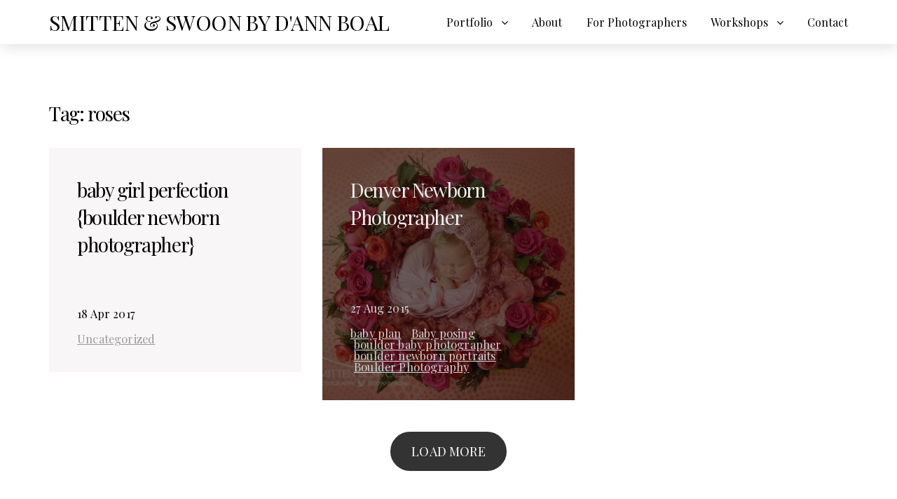

--- FILE ---
content_type: text/css
request_url: https://www.smittenandswoon.com/wp-content/themes/fortun/agni/assets/css/custom.css?ver=6.8.3
body_size: -460
content:
/* Custom theme styles */

--- FILE ---
content_type: text/css
request_url: https://www.smittenandswoon.com/wp-content/themes/fortun/css/wfmi-style.min.css?ver=1.0
body_size: 659
content:
@font-face{font-family:webfont-medical-icons;src:url(fonts/webfont-medical-icons.eot);src:url(fonts/webfont-medical-icons.eot?#iefix) format('embedded-opentype'),url(fonts/webfont-medical-icons.ttf) format('truetype'),url(fonts/webfont-medical-icons.woff) format('woff'),url(fonts/webfont-medical-icons.svg#webfont-medical-icons) format('svg');font-weight:400;font-style:normal}[class*=" wfmi-"],[class^=wfmi-]{font-family:webfont-medical-icons;speak:none;font-style:normal;font-weight:400;font-variant:normal;text-transform:none;line-height:1;-webkit-font-smoothing:antialiased;-moz-osx-font-smoothing:grayscale}.wfmi-i-womens-health:before{content:"\e600"}.wfmi-i-waiting-area:before{content:"\e601"}.wfmi-i-volume-control:before{content:"\e602"}.wfmi-i-ultrasound:before{content:"\e603"}.wfmi-i-text-telephone:before{content:"\e604"}.wfmi-i-surgery:before{content:"\e605"}.wfmi-i-stairs:before{content:"\e606"}.wfmi-i-radiology:before{content:"\e607"}.wfmi-i-physical-therapy:before{content:"\e608"}.wfmi-i-pharmacy:before{content:"\e609"}.wfmi-i-pediatrics:before{content:"\e60a"}.wfmi-i-pathology:before{content:"\e60b"}.wfmi-i-outpatient:before{content:"\e60c"}.wfmi-i-mental-health:before{content:"\e60d"}.wfmi-i-medical-records:before{content:"\e60e"}.wfmi-i-medical-library:before{content:"\e60f"}.wfmi-i-mammography:before{content:"\e610"}.wfmi-i-laboratory:before{content:"\e611"}.wfmi-i-labor-delivery:before{content:"\e612"}.wfmi-i-immunizations:before{content:"\e613"}.wfmi-i-imaging-root-category:before{content:"\e614"}.wfmi-i-imaging-alternative-pet:before{content:"\e615"}.wfmi-i-imaging-alternative-mri:before{content:"\e616"}.wfmi-i-imaging-alternative-mri-two:before{content:"\e617"}.wfmi-i-imaging-alternative-ct:before{content:"\e618"}.wfmi-i-fire-extinguisher:before{content:"\e619"}.wfmi-i-family-practice:before{content:"\e61a"}.wfmi-i-emergency:before{content:"\e61b"}.wfmi-i-elevators:before{content:"\e61c"}.wfmi-i-ear-nose-throat:before{content:"\e61d"}.wfmi-i-drinking-fountain:before{content:"\e61e"}.wfmi-i-cardiology:before{content:"\e61f"}.wfmi-i-billing:before{content:"\e620"}.wfmi-i-anesthesia:before{content:"\e621"}.wfmi-i-ambulance:before{content:"\e622"}.wfmi-i-alternative-complementary:before{content:"\e623"}.wfmi-i-administration:before{content:"\e624"}.wfmi-i-social-services:before{content:"\e625"}.wfmi-i-smoking:before{content:"\e626"}.wfmi-i-restrooms:before{content:"\e627"}.wfmi-i-restaurant:before{content:"\e628"}.wfmi-i-respiratory:before{content:"\e629"}.wfmi-i-registration:before{content:"\e62a"}.wfmi-i-oncology:before{content:"\e62b"}.wfmi-i-nutrition:before{content:"\e62c"}.wfmi-i-nursery:before{content:"\e62d"}.wfmi-i-no-smoking:before{content:"\e62e"}.wfmi-i-neurology:before{content:"\e62f"}.wfmi-i-mri-pet:before{content:"\e630"}.wfmi-i-interpreter-services:before{content:"\e631"}.wfmi-i-internal-medicine:before{content:"\e632"}.wfmi-i-intensive-care:before{content:"\e633"}.wfmi-i-inpatient:before{content:"\e634"}.wfmi-i-information-us:before{content:"\e635"}.wfmi-i-infectious-diseases:before{content:"\e636"}.wfmi-i-hearing-assistance:before{content:"\e637"}.wfmi-i-health-services:before{content:"\e638"}.wfmi-i-health-education:before{content:"\e639"}.wfmi-i-gift-shop:before{content:"\e63a"}.wfmi-i-genetics:before{content:"\e63b"}.wfmi-i-first-aid:before{content:"\e63c"}.wfmi-i-dermatology:before{content:"\e63d"}.wfmi-i-dental:before{content:"\e63e"}.wfmi-i-coffee-shop:before{content:"\e63f"}.wfmi-i-chapel:before{content:"\e640"}.wfmi-i-cath-lab:before{content:"\e641"}.wfmi-i-care-staff-area:before{content:"\e642"}.wfmi-i-accessibility:before{content:"\e643"}.wfmi-i-diabetes-education:before{content:"\e644"}.wfmi-i-hospital:before{content:"\e645"}.wfmi-i-kidney:before{content:"\e646"}.wfmi-i-ophthalmology:before{content:"\e647"}.wfmi-womens-health:before{content:"\e648"}.wfmi-waiting-area:before{content:"\e649"}.wfmi-volume-control:before{content:"\e64a"}.wfmi-ultrasound:before{content:"\e64b"}.wfmi-text-telephone:before{content:"\e64c"}.wfmi-surgery:before{content:"\e64d"}.wfmi-stairs:before{content:"\e64e"}.wfmi-radiology:before{content:"\e64f"}.wfmi-physical-therapy:before{content:"\e650"}.wfmi-pharmacy:before{content:"\e651"}.wfmi-pediatrics:before{content:"\e652"}.wfmi-pathology:before{content:"\e653"}.wfmi-outpatient:before{content:"\e654"}.wfmi-ophthalmology:before{content:"\e655"}.wfmi-mental-health:before{content:"\e656"}.wfmi-medical-records:before{content:"\e657"}.wfmi-medical-library:before{content:"\e658"}.wfmi-mammography:before{content:"\e659"}.wfmi-laboratory:before{content:"\e65a"}.wfmi-labor-delivery:before{content:"\e65b"}.wfmi-kidney:before{content:"\e65c"}.wfmi-immunizations:before{content:"\e65d"}.wfmi-imaging-root-category:before{content:"\e65e"}.wfmi-imaging-alternative-pet:before{content:"\e65f"}.wfmi-imaging-alternative-mri:before{content:"\e660"}.wfmi-imaging-alternative-mri-two:before{content:"\e661"}.wfmi-imaging-alternative-ct:before{content:"\e662"}.wfmi-hospital:before{content:"\e663"}.wfmi-fire-extinguisher:before{content:"\e664"}.wfmi-family-practice:before{content:"\e665"}.wfmi-emergency:before{content:"\e666"}.wfmi-elevators:before{content:"\e667"}.wfmi-ear-nose-throat:before{content:"\e668"}.wfmi-drinking-fountain:before{content:"\e669"}.wfmi-diabetes-education:before{content:"\e66a"}.wfmi-cardiology:before{content:"\e66b"}.wfmi-billing:before{content:"\e66c"}.wfmi-anesthesia:before{content:"\e66d"}.wfmi-ambulance:before{content:"\e66e"}.wfmi-alternative-complementary:before{content:"\e66f"}.wfmi-administration:before{content:"\e670"}.wfmi-accessibility:before{content:"\e671"}.wfmi-social-services:before{content:"\e672"}.wfmi-smoking:before{content:"\e673"}.wfmi-restrooms:before{content:"\e674"}.wfmi-restaurant:before{content:"\e675"}.wfmi-respiratory:before{content:"\e676"}.wfmi-oncology:before{content:"\e677"}.wfmi-nutrition:before{content:"\e678"}.wfmi-nursery:before{content:"\e679"}.wfmi-no-smoking:before{content:"\e67a"}.wfmi-neurology:before{content:"\e67b"}.wfmi-mri-pet:before{content:"\e67c"}.wfmi-interpreter-services:before{content:"\e67d"}.wfmi-internal-medicine:before{content:"\e67e"}.wfmi-intensive-care:before{content:"\e67f"}.wfmi-inpatient:before{content:"\e680"}.wfmi-information-us:before{content:"\e681"}.wfmi-infectious-diseases:before{content:"\e682"}.wfmi-hearing-assistance:before{content:"\e683"}.wfmi-health-services:before{content:"\e684"}.wfmi-health-education:before{content:"\e685"}.wfmi-gift-shop:before{content:"\e686"}.wfmi-genetics:before{content:"\e687"}.wfmi-first-aid:before{content:"\e688"}.wfmi-dental:before{content:"\e689"}.wfmi-coffee-shop:before{content:"\e68a"}.wfmi-chapel:before{content:"\e68b"}.wfmi-cath-lab:before{content:"\e68c"}.wfmi-care-staff-area:before{content:"\e68d"}.wfmi-registration:before{content:"\e68e"}.wfmi-dermatology:before{content:"\e68f"}

--- FILE ---
content_type: text/css
request_url: https://www.smittenandswoon.com/wp-content/themes/fortun/css/demo12.css?ver=1.0
body_size: -123
content:
/*  Demo 2 Styles  */
body, .nav-menu a, .tab-nav-menu a, .default-typo, .vc_tta-title-text {
	font-family: 'Playfair Display', sans-serif;
}
.h1, .h2, .h3, .h4, .h5, .h6, h1, h2, h3, h4, h5, h6, blockquote, .agni-slide-description, .section-sub-heading-text, .testimonial-quote-cite, .primary-typo {
	font-family: 'Playfair Display', sans-serif;
}

.h1, .h2, .h3, .h4, .h5, .h6, h1, h2, h3, h4, h5, h6, .blog-post .entry-title a, .blog .posted-on a {
	color: #000000;
}

.btn, .btn-lg, .btn-sm, .btn-xs {
	text-transform: uppercase;
}
.btn {
	padding: 17px 28px;
}
.btn-lg {
	padding: 20px 36px;
}
.btn-sm {
	padding: 14px 22px;
}
.btn-xs {
	padding: 4px 14px;
}

.tab-nav-menu a{
	font-size: 14px;
}
ul.tab-nav-menu-content >li >a, div.tab-nav-menu-content ul > li > a{
	font-size: 16px;
}

.divide-line span {
    margin-top: 24px;
    margin-bottom: 24px;
}
.agni-section-heading .section-heading-text{
	margin-bottom: 15px
}

.agni-icon i{
	border-width: 1px;
}

.testimonial-quote-text{
	font-size: 16px;
	line-height: 1.9;
}


--- FILE ---
content_type: text/css
request_url: https://www.smittenandswoon.com/wp-content/themes/fortun/template/woocommerce/css/woocommerce-style.css?ver=1.0
body_size: 6790
content:
@charset "UTF-8";

.clear,.woocommerce .woocommerce-breadcrumb:after,.woocommerce .woocommerce-error:after,.woocommerce .woocommerce-info:after,.woocommerce .woocommerce-message:after{
    clear:both
}

/* Woocommerce Product Page */
.woocommerce .page-shop .shop-row, .woocommerce .page-single-shop .shop-single-row {
    padding: 90px 0;
}
.woocommerce .page-single-shop.has-fullwidth .shop-single-row {
    padding: 0;
}
.woocommerce .products{
    padding-left:0;
}
.woocommerce .page-title{
    text-align: left;
    padding: 0;
    margin-bottom: 30px;
}
.woocommerce .products img, .woocommerce .product img{
    max-width:100%;
    width:100%;
    height:auto;
}
.woocommerce .products .shop-column{
    float:none;
    vertical-align:top;
    display:inline-block;
    text-align: left;
}

.page-shop-content .site-main{
    position: relative;
}

.page-single-shop-container{
    padding: 0;
}
.has-sidebar .page-single-shop-content .container{
    width: 100%;
}
.has-sidebar .page-shop-content{
    padding-right: 45px;
}
.has-sidebar.left .page-shop-content{
    padding-right: 0;
    padding-left: 45px;
}
.has-sidebar.left .page-shop-content, .has-sidebar.left .page-single-shop-content{
    float:right;
}
.woocommerce .products .product-thumbnail{
    position:relative;
    overflow: hidden;
}
.woocommerce .products .product-add-to-cart-button{
    position: absolute;
    bottom: 20px;
    right: 0px;
    opacity: 0;
    visibility: hidden;
    background-color:transparent;
    -webkit-transition: right 0.3s ease 0.3s, opacity 0.3s ease 0.3s, visibility 0.3s ease 0.3s;
    transition: right 0.3s ease 0.3s, opacity 0.3s ease 0.3s, visibility 0.3s ease 0.3s;
}
.woocommerce .products .shop-column:hover .product-thumbnail .product-add-to-cart-button{
    right: 20px;
    opacity: 1;
    visibility: visible;
}
.woocommerce .products .product-thumbnail > .woocommerce-LoopProduct-link{
    display: block;
}
.woocommerce .products .product-thumbnail a.product-add-to-cart-button{
    padding: 6px 16px;
    border: 2px solid;
    border-color:#000000;
    border-radius: 30px;
    background-color: transparent;
    color:#000000;
    font-size: 13px;
}
.woocommerce .products .product-thumbnail a.product-add-to-cart-button:hover{
    background-color: #000000;
    color:#fff;
}
.woocommerce .products .product-thumbnail a.add_to_cart_button.product_type_simple.loading{
    background-color:transparent;
    border-color:#ff655c;
    color:#ff655c;
}
.woocommerce .products .product-thumbnail a.add_to_cart_button.product_type_simple.added{
    background-color:#ff655c;
    border-color:#ff655c;
    color: #fff;
}

.woocommerce .products .product-thumbnail .added_to_cart{
    display:none;
}
.woocommerce .products .shop-column .product-thumbnail .product-additional-thumbnail-container{
    width: 100%;
    height: 100%;
    position: absolute;
    top: 0;
    right: -100%;
    bottom: 0;
    -webkit-transition: all 0.6ms cubic-bezier(0.77, 0, 0.175, 1);
    transition: all 0.6s cubic-bezier(0.77, 0, 0.175, 1);
}
.woocommerce .products .shop-column:hover .product-thumbnail .product-additional-thumbnail-container{
    right: 0;
}
/*.woocommerce .products .shop-column{
    box-shadow: none;
    -webkit-transition: all 0.4s ease-in;
    transition: all 0.4s ease-in;
}
.woocommerce .products .shop-column:hover{
    box-shadow: 1px 2px 10px #d5d5d5;
}*/

.woocommerce .product-content{
    padding: 15px 20px;
}

.woocommerce .product-title{
    margin-bottom: 5px;
    font-size:16px;
    margin-top: 0;
}
.woocommerce .product-meta{
    position: relative;
}
.woocommerce .price{
    color:#555555;
    margin-bottom: 0;
}
.woocommerce .product-meta .price {
    font-size: 14px;
    margin-top: 0;
}
.woocommerce .price > .amount{
    color:#000000;
}

.woocommerce .price del{
    text-decoration: line-through;
    color: #999;
    font-size: 15px;
}
.woocommerce .product-meta .price del{
    font-size: 13px;
}
.woocommerce .price ins{
    color:#000000;
    text-decoration: none;
}
.page-result-count-ordering{
    text-align: right;
}
.woocommerce-result-count{
    font-size: 14px;
    padding-bottom: 10px;
    display: inline-block;
    padding-right: 10px;
}

.woocommerce-ordering{
    display: inline-block;
}
.toggle-woocommerce-dropdown:active{
    box-shadow: none;
}

.woocommerce-dropdown-list, .toggle-woocommerce-dropdown{
    min-width: 240px;
    text-align: left;
    background-color: transparent;
    font-size: 14px;
    color: #555555;
}

.toggle-woocommerce-dropdown i{
    position: absolute;
    right: 0;
    padding-right: 20px;
    padding-top: 1px;
    margin-right: 0;
}

.woocommerce-dropdown-list{
    right: 0;
    left: auto;
    background-color:#f8f6f6;
    border:0;
    border-radius:0;
    box-shadow: none;
    z-index: 1;
    padding:0;
}

.woocommerce-dropdown-list:focus{
    border:0;
    border-radius:0;
}

.woocommerce-dropdown-list li a{
    padding: 12px 20px;
    border-bottom: 1px solid #f0f0f0;
    color: #555555;
}
.woocommerce-dropdown-list li.active a{
    background-color:#ff655c;
}
.woocommerce-dropdown-list li:last-child a{
    border-bottom: 0;
}

.woocommerce-dropdown-list li a:hover, .woocommerce-dropdown-list li.active a{
    border-color:transparent;

}

.toggle-woocommerce-dropdown{
    border-width: 2px;
    padding: 15px 25px;
    border-radius: 40px;
    border-color: #d5d5d5;
}

.woocommerce ul.products li.product .star-rating{
    font-size:.857em
}
.woocommerce .woocommerce-product-rating:after, .woocommerce td.product-name dl.variation:after{
    clear:both
}
.woocommerce #reviews #comments ol.commentlist ul.children .star-rating{
    display:none
}
.woocommerce #reviews #comments ol.commentlist ul.children .star-rating{
    display:none
}
.woocommerce #reviews #comments ol.commentlist #respond{
    border:1px solid #e4e1e3;border-radius:4px;padding:1em 1em 0;margin:20px 0 0 50px
}
.woocommerce #reviews #comments .commentlist>li:before{
    content:""
}
.woocommerce .star-rating{
    overflow:hidden;
    position: relative;
    height:1em;
    line-height:1;
    font-size:12px;
    width:4.5em;
    font-family:"Ionicons";
}
.woocommerce .star-rating:before{
    content:"\f4b2\f4b2\f4b2\f4b2\f4b2";
    float:left;
    top:0;
    left:0;
    position:absolute
}
.woocommerce .star-rating span{
    overflow:hidden;
    float:left;
    top:0;
    left:0;
    position:absolute;
    padding-top:1.5em;
}
.woocommerce .star-rating span:before{
    content:"\f4b3\f4b3\f4b3\f4b3\f4b3";
    top:0;
    position:absolute;
    left:0
}
.woocommerce .star-rating:before, .woocommerce .star-rating span:before{
    color:#ff655c;
}
.woocommerce .woocommerce-product-rating{
    line-height:2;
    display:block;
}
.woocommerce .woocommerce-product-rating:after,.woocommerce .woocommerce-product-rating:before{
    content:" ";
    display:table;
}
.woocommerce .woocommerce-product-rating .star-rating{
    margin:.5em 4px 0 0;
}
.woocommerce .products .star-rating{
    display:block;
    margin:5px 0;
    position: absolute;
    top: 0;
    right: 0;
}
.woocommerce .hreview-aggregate .star-rating{
    margin:10px 0 0;
}
.woocommerce ul.cart_list li .star-rating, .woocommerce ul.product_list_widget li .star-rating{
    float:none;
}

.woocommerce .products .product{
    margin-bottom: 0px;
    list-style: none;
    overflow: hidden;
}
.woocommerce .products .product.outofstock{
    opacity:0.2;
}

.product .onsale, .single-product-page .single-product-images .onsale{
    -webkit-user-select: none;
    -moz-user-select: none;
    -ms-user-select: none;
    -o-user-select: none;
    user-select: none;

}
.woocommerce .products .product .onsale, .single-product-page .single-product-images .onsale{
    position: absolute;
    top: 15px;
    left: 15px;
    font-size: 12px;
    text-transform: uppercase;
    background-color: #ff655c;
    color: #fff;
    padding: 3px 15px;
    border-radius: 20px;
    z-index: 1;
}
.woocommerce-pagination{
    text-align: center;
    margin-top:40px;
}

/* Sidebar Widget styles */
.woocommerce .sidebar aside:first-child .widget-title{
    margin-top: 0;
}
.woocommerce .sidebar .widget_shopping_cart .remove{
    float: left;
    font-size: 24px;
    padding: 5px 20px 5px 0px;
    color:#d5d5d5;
}
.woocommerce .sidebar .widget_shopping_cart .quantity, .woocommerce .sidebar .widget_shopping_cart .variation{
    display: block;
    padding-left: 125px;
    margin-bottom: 0;
}
.woocommerce .sidebar .widget_shopping_cart .variation-color, .woocommerce .sidebar .widget_shopping_cart .variation-color p{
    font-size: 13px;
    display: inline;
}
.woocommerce .sidebar .widget_shopping_cart span.amount{
    padding:0;
}
.woocommerce .sidebar .widget_shopping_cart .total span.amount{
    float:right;
}

.woocommerce .sidebar .widget_shopping_cart .buttons a{
    padding:8px 15px;
    display:inline-block;
    background-color: #ff655c;
    border: 2px solid;
    border-color: #ff655c;
    color:#fff;
    font-size:13px;
}
.woocommerce .sidebar .widget_shopping_cart .buttons a:hover{
    background-color: transparent;
    color: #ff655c;
}

.woocommerce .sidebar .widget_shopping_cart .buttons .checkout{
    margin-left:10px;
}

.woocommerce .sidebar .widget_shopping_cart .cart_list{
    margin-bottom: 40px;
    padding-left: 0;
}
.woocommerce .sidebar .widget_shopping_cart .total{
    border-top: 1px solid #f0f0f0;
    padding-top: 10px;
}

.woocommerce .sidebar .product_list_widget li{
    clear:both;
    margin-bottom: 15px;
}
.woocommerce .sidebar .product_list_widget img{
    max-width: 75px;
    height: auto;
    float:left;
    margin-bottom:15px;
    margin-right: 20px;
    -webkit-user-select: none;
    -moz-user-select: none;
    -ms-user-select: none;
    -o-user-select: none;
    user-select: none;
}

.woocommerce .sidebar .product_list_widget .product-title, .woocommerce .sidebar .widget_recent_reviews .product_list_widget a, .woocommerce .sidebar .product_list_widget .star-rating,  .woocommerce .sidebar .product_list_widget .star-rating span, .woocommerce .sidebar .product_list_widget .amount, .woocommerce .sidebar .product_list_widget .star-rating:before,  .woocommerce .sidebar .product_list_widget .star-rating span:before, .woocommerce .sidebar .product_list_widget .reviewer{
    
    font-size: 15px;
}
 .woocommerce .sidebar .product_list_widget .star-rating{
    width:6em;
 }
 .woocommerce .sidebar .product_list_widget .produt-title,  .woocommerce .sidebar .product_list_widget span.produt-title{
    display:block;
 }
 /*.woocommerce .sidebar .product_list_widget li >span.amount{
    display:block;
    margin-left: 75px;
 }*/

 .woocommerce .sidebar .product_list_widget .reviewer{
    font-size: 14px;
 }

.woocommerce .sidebar .widget_recently_viewed_products .product_list_widget a, .woocommerce .sidebar .widget_products .product_list_widget a{
    display: block;
}

.woocommerce .sidebar .product_list_widget del .amount{
    font-size: 15px;
}

.woocommerce .sidebar .product_list_widget ins .amount{
    padding:0px;
}

.woocommerce .widget_product_categories ul{
    padding-left:20px;
}

.woocommerce .widget_product_categories >ul{
    padding-left:0px;
}

.woocommerce .count{
    font-size: 85%;
}

.woocommerce .widget_layered_nav ul li:after,
.woocommerce .widget_layered_nav ul li:before {
    content: " ";
    display: table
}
.woocommerce .widget_layered_nav ul li.chosen a:before,
.woocommerce .widget_layered_nav_filters ul li a:before {
    font-family: "Ionicons";
    speak: none;
    font-variant: normal;
    text-transform: none;
    -webkit-font-smoothing: antialiased;
    text-decoration: none;
    font-weight: 400;
    line-height: 1;
    content: "\f404";
}
.woocommerce .widget_layered_nav ul li a,
.woocommerce .widget_layered_nav ul li span {
    padding: 1px 0;
}
.woocommerce .widget_layered_nav ul li.chosen a:before {
    margin-right: 10px;
}
.woocommerce .widget_layered_nav_filters ul {
    margin: 0;
    padding: 0;
    border: 0;
    list-style: none;
    overflow: hidden;
    zoom: 1
}
.woocommerce .widget_layered_nav_filters ul li {
    float: left;
    padding: 0 15px 1px 0;
    list-style: none
}
.woocommerce .widget_layered_nav_filters ul li a {
    text-decoration: none
}
.woocommerce .widget_layered_nav_filters ul li a:before {
    margin-right: 5px;
}

.widget_price_filter .widget-title{
    margin-bottom: 35px;
}
.widget_price_filter .price_label{
    padding-top: 5px;
}
.woocommerce .widget_price_filter .price_slider {
    margin-bottom: 1em
}
.woocommerce .widget_price_filter .price_slider_amount {
    text-align: right;
    padding-top: 10px;
    margin-top: 40px;
}
.woocommerce .widget_price_filter .price_slider_amount .button {
    float: left;
    display: inline-block;
    margin-bottom: 0;
    text-align: center;
    vertical-align: middle;
    cursor: pointer;
    font-size: 14px;
    color:#ff655c;
    background-color: transparent;
    border-radius: 30px;
    border: 2px solid;
    border-color: #ff655c;
    white-space: nowrap;
    padding: 6px 16px;
    line-height: 1.6;
    -webkit-user-select: none;
    -moz-user-select: none;
    -ms-user-select: none;
    -o-user-select: none;
    user-select: none;
}
.woocommerce .widget_price_filter .price_slider_amount .button:hover{
    background-color: #ff655c;
    color:#ffffff;
}

.woocommerce .widget_price_filter .price_slider_amount .button:focus {
    outline:none;
}
.woocommerce .widget_price_filter .ui-slider {
    position: relative;
    text-align: left;
    margin-left: .5em;
    margin-right: .5em
}
.woocommerce .widget_price_filter .ui-slider .ui-slider-handle {
    position: absolute;
    z-index: 2;
    width: 0.8em;
    height: 0.8em;
    top: -0.3em;
    margin-left: -.4em;
    background-color: #ff655c;
    cursor: ew-resize;
    outline: 0;
    border-radius: 50%;
}
.woocommerce .widget_price_filter .ui-slider .ui-slider-range {
    position: absolute;
    z-index: 1;
    font-size: .7em;
    display: block;
    border: 0;
    background-color: #ff655c;
}
.woocommerce .widget_price_filter .price_slider_wrapper .ui-widget-content {
    background-color: #d5d5d5;
    border: 0
}
.woocommerce .widget_price_filter .ui-slider-horizontal {
    height: .2em
}
.woocommerce .widget_price_filter .ui-slider-horizontal .ui-slider-range {
    top: 0;
    height: 100%
}
.woocommerce .widget_price_filter .ui-slider-horizontal .ui-slider-range-min {
    left: -1px
}
.woocommerce .widget_price_filter .ui-slider-horizontal .ui-slider-range-max {
    right: -1px
}

/* Single product */
.woocommerce .woocommerce-notice-container.container-fluid{
    padding: 0;
}
.woocommerce .page-single-shop .woocommerce-notice-container.container-fluid{
    margin-bottom: -2em;
}

.woocommerce .woocommerce-error .button,
.woocommerce .woocommerce-info .button,
.woocommerce .woocommerce-message .button{
    font-size:13px;
    background-color: #242424;
    padding: 5px 15px;
    border-radius: 30px;
    color:#fff;
    float: right;
}

.woocommerce .woocommerce-error,
.woocommerce .woocommerce-info,
.woocommerce .woocommerce-message {
    padding: 20px 30px 20px 3.5em!important;
    margin: 0 0 2em!important;
    position: relative;
    list-style: none!important;
    width: auto;
}
.woocommerce .woocommerce-error:after,
.woocommerce .woocommerce-error:before,
.woocommerce .woocommerce-info:after,
.woocommerce .woocommerce-info:before,
.woocommerce .woocommerce-message:after,
.woocommerce .woocommerce-message:before {
    content: " ";
    display: table
}
.woocommerce .woocommerce-error:before,
.woocommerce .woocommerce-info:before,
.woocommerce .woocommerce-message:before {
    font-family: "Ionicons";
    font-size: 35px;
    content: "\f44b";
    display: inline-block;
    position: absolute;
    top: 17px;
    left: 0.8em;
    line-height: 1;

}
.woocommerce .woocommerce-error li,
.woocommerce .woocommerce-info li,
.woocommerce .woocommerce-message li {
    list-style: none!important;
    padding-left: 0!important;
    margin-left: 0!important
}
.woocommerce .woocommerce-message {
    color: #1C7540;
    background-color: #93FFBE;
}

.woocommerce .woocommerce-error {
    color: #751C1C;
    background-color: #FF9393;
}

.woocommerce .woocommerce-info {
    color: #1C5F75;
    background-color: #93F0FF;
}
.woocommerce .woocommerce-message:before {
    content: "\f3fd";
    color: #1C7540;
}
.woocommerce .woocommerce-error:before {
    content: "\f404";
    color: #751C1C;
}
.woocommerce .woocommerce-info:before {
    color: #1C5F75;
}

/* Woocommerce single page */
.single-product-page .single-product-description{
    padding: 0 6%;
}
.has-fullwidth .single-product-page .single-product-description{
    padding: 6%;
}

.has-fullwidth .single-product-page .single-product-images{
    padding: 0;
}
.single-product-page .single-product-images .custom-gallery{
    position: relative;
}
.single-product-page .single-product-images .thumbnails {
    margin-bottom: 40px;
    position: absolute;
    top: 0;
    left: 0;
}
.single-product-page .single-product-images .thumbnails a{
    display: block;
    padding: 2px 2px;
    max-width: 32px;
    box-shadow: 0px 1px 8px -3px rgba(0,0,0,0.4);
    background-color: #fff;
    margin: 10px 25px;
    line-height: 1;
}
.single-product-page .single-product-images .onsale{
    position: absolute;
    top: 15px;
    right: 30px;
    left: auto;
}
.single-product-page .single-product-description .product-subtitle{
    font-size: 18px;
    margin-top: 5px;
}
.single-product-page .single-product-description .woocommerce-review-link{
    font-size: 13px;
    vertical-align: middle;
    display: inline-block;
    line-height: 1;
    float: none;
    color:#999999;
}

.single-product-page .single-product-description .woocommerce-product-rating{
    margin-bottom: 30px;
}

.single-product-page .single-product-description .entry-summary{
    margin-top:0;
}
.single-product-page .single-product-description .product_title{
    margin-bottom: 5px;
    margin-top:0;
}
.single-product-page .single-product-description .product_title:after{
    margin-left:0;
    margin-top:0.5em;
}
.single-product-page .single-product-description .star-rating{
    font-size: 14px;
    vertical-align: middle;
    margin: 0;
    display: inline-block;
}
.single-product-page .single-product-description .star-rating:before, .single-product-page .single-product-description .star-rating span:before{
    color:#d5d5d5;
}
.single-product-page .single-product-description .price{
    margin-top:30px;
}
.single-product-page .single-product-description del .amount{
    font-size: 24px;
    color:#d5d5d5;
}
.single-product-page .single-product-description div[itemprop="description"]{
    margin:40px 0;
    border-top:1px solid;
    border-bottom:1px solid;
    border-color:#e8e8e8;
    padding:40px 0;
}
.single-product-page .single-product-description .variations{
    margin-bottom:40px;
}
.single-product-page .single-product-description .single_variation{
    margin-bottom: 0;
}
.single-product-page .single-product-description table .label{
    padding: 0;
    font-size: 15px;
    font-weight: normal;
    color: #555555;
    text-align: left;
    white-space: nowrap;
    vertical-align: baseline;
    border-radius: 0;
}
.single-product-page .single-product-description table .label label{
    font-weight: normal;
}
.single-product-page .single-product-description table .value select{
    border-radius: 0;
    border: 1px solid #d5d5d5;
    box-shadow: none;
    background-color: transparent;
    outline: 0;
}
.single-product-page .single-product-description table .value select:focus{
    outline:0;
    box-shadow: none;
    border-radius: 0;
}
.single-product-page .single-product-description table .reset_variations{
    font-size:13px;
    margin-left:8px;
}

.single-product-page .single-product-description .single_variation .amount{
    font-size:17px;
}
.single-product-page .single-product-description .quantity input[type="number"]{
    width: 65px;
    padding: 9px 6px 9px 9px;
    border: 2px solid;
    border-color:#d5d5d5;
    background-color: transparent;
    vertical-align: middle;
    text-align: center;
    margin-right: 20px;
}
.single-product-page .single-product-description .quantity input[type="number"]:focus{
    outline:none;
}

.single-product-page .single-product-description .quantity, .single-product-page .single-product-description input[type="submit"]{
    display:inline-block;
}

.single-product-page .single-product-description button {
    display: inline-block;
    margin-bottom: 0;
    text-align: center;
    vertical-align: middle;
    cursor: pointer;
    border: 2px solid;
    border-color: #000000;
    color: #ffffff;
    background-color: #000000;
    white-space: nowrap;
    padding: 11px 25px;
    line-height: 1.6;
    border-radius: 40px;
    -webkit-user-select: none;
    -moz-user-select: none;
    -ms-user-select: none;
    -o-user-select: none;
    letter-spacing: 0.02em;
    user-select: none;
    transition: all ease 0.4s;
    -webkit-transition: all ease 0.4s;
}
.single-product-page .single-product-description button:hover{
    color: #000000;
    background-color: transparent;

}

.single-product-page .single-product-description button:focus {
    outline:none;
}

.single-product-page .single-product-description .product_meta, .single-product-page .single-product-description .shop-sharing-buttons{
    display: inline-block;
    padding-top: 30px;
}
.single-product-page .single-product-description .product_meta >span{
    display: block;
    padding-bottom:5px;
    font-size:13px;
}
.single-product-page .single-product-description .shop-sharing-buttons{
    float:right;
}
.single-product-page .single-product-description .shop-sharing-buttons li{
    padding:0 10px;
}
.single-product-page .single-product-description .cart{
    border-bottom: 1px solid;
    border-color: #f0f0f0;
    padding-bottom: 40px;
}
.single-product-tabs {
    background-color: #f8f6f6;
    margin-bottom: 3%;
}
.has-container .single-product-tabs {
    margin-top: 60px;
}
.woocommerce .woocommerce-tabs{
    padding: 10% 0;
}
.woocommerce #tab-description, .woocommerce #tab-additional_information{
    padding-top: 30px;
}

.woocommerce .wc-tabs{
    padding-left:0;
    text-align: center;
}
.woocommerce .wc-tabs li{
    padding: 7px 26px;
    border-radius: 50px;
    font-size: 16px;
}
.woocommerce .product-description-title, .woocommerce .product-additional-info, .woocommerce #comments{
    margin-top:40px;
}
.woocommerce .shop_attributes tr{
    border-bottom:1px solid;
    border-color:#f0f0f0;
}
.woocommerce .shop_attributes tr:last-child{
    border-color:transparent;
}
.woocommerce .shop_attributes td{
    padding:10px 0;
    color: #999999;
}
.woocommerce .shop_attributes p{
    margin:0;
}
.woocommerce #comments img{
    float:left;
    margin-right:20px;
    width:auto;
}
.woocommerce #comments ul {
    padding-top:0px;
    padding-left:0;
}
.woocommerce #comments li{
    list-style: none;
}
.woocommerce .commentlist .comment_container {
    position: relative;
    padding: 40px 0;
    border-bottom: 1px solid; 
    border-color:#dddddd;
}

.woocommerce .commentlist .comment_container .comment-avatar {
    position: absolute;
    left: 0;
}
.woocommerce #comments .comment-text{
    padding-left: 80px;
}
.woocommerce #comments .comment-text .meta {
    margin-bottom:3px;
}
.woocommerce #comments .comment-text .meta time{
    font-size: 13px;
    color: #999999;
}
.woocommerce #comments .star-rating span:before {
    color: #ff655c;
}

.woocommerce .comment-form p{
    margin-bottom: 0;
}

.woocommerce .comment-form label{
    display:block;
    font-weight: normal;
}
.woocommerce .comment-form input{
    width:50%;
    line-height: 1;
}
.woocommerce .comment-form textarea{
    width:100%;
    line-height: 1;
}
.woocommerce .comment-form input:focus, .woocommerce .comment-form textarea:focus{
    outline:0;
}
.woocommerce .comment-form input[type="submit"]{
    background-color:#242424;
    border:0;
    color:#fff;
    width:auto;
}
.woocommerce .comment-form-rating .stars{
    margin-bottom: 30px;
}

/* rating */
.woocommerce p.stars {
    display: inline-block;
    position: relative;
    font-size: 1em;
}
.woocommerce p.stars a {
    display: inline-block;
    font-weight: 700;
    margin-right: 1.25em;
    margin-left: -4px;
    text-indent: -9999px;
    position: relative;
    border-bottom: 0!important;
    outline: 0;
}
.woocommerce p.stars a:first-child {
    margin-left: 0;
}
.woocommerce p.stars a:last-child {
    border-right: 0;
}
.woocommerce p.stars a.star-1:after,
.woocommerce p.stars a.star-2:after,
.woocommerce p.stars a.star-3:after,
.woocommerce p.stars a.star-4:after,
.woocommerce p.stars a.star-5:after {
    font-family: "Ionicons";
    content: "\f4b2";
    text-indent: 0;
    position: absolute;
    top: 0;
    left: 0;
    color:#ff655c;
    padding: 4px;
}
.woocommerce p.stars:hover a:after{
    content: "\f4b3";
}
.woocommerce p.stars a:hover ~ a:after{
    content: "\f4b2";
}
.woocommerce p.stars.selected a:after{
    content: "\f4b3";
}
.woocommerce p.stars.selected a.active ~ a:after{
    content: "\f4b2";
}
.woocommerce .single-product-upsells {
    margin-top: 40px;
    margin-bottom: 40px;
    border-bottom:1px solid;
    border-color:#f0f0f0;
}
.woocommerce .single-product-related .related, .woocommerce .single-product-upsells .upsells {
    height:auto !important;
}
.woocommerce .related .product-related-title, .woocommerce .upsells .product-upsells-title{
    margin-bottom:30px;
}

.woocommerce .related-products-heading, .woocommerce .up-sells-heading {
    margin-bottom:30px;
}

/* Cart page */
.woocommerce .page-cart-summary .shop_table .product-thumbnail{
    width: 120px;
}
.woocommerce .page-cart-summary .shop_table .product-thumbnail img{
    max-width: 90px;
}
.woocommerce .page-cart-summary .product-remove a{
    font-size:30px;
    color:#d5d5d5;
}

.woocommerce .page-cart-summary .shop_table .variation-color{
    font-size:12px;
    font-weight: normal;
    display: inline-block;
}
.woocommerce .page-cart-summary .product-name dl{
    margin-bottom: 0;
}

.woocommerce .page-cart-summary .shop_table .quantity input{
    width: 65px;
    padding: 6px;
    border: 2px solid;
    border-color: #d5d5d5;
    background-color: transparent;
    vertical-align: middle;
    text-align: center;
}
.woocommerce .page-cart-summary .shop_table .quantity input:focus{
    outline:0;
}
.woocommerce .page-cart-summary .shop_table thead{
    border-bottom: 2px solid;
    border-color: #dddddd;
    display: none;
}
.woocommerce .page-cart-summary .shop_table thead th{
    padding:15px 0;
}
.woocommerce .page-cart-summary .shop_table .cart_item td{
    padding:30px 0;
    border-bottom:1px solid;
    border-color:#f0f0f0;
}
.woocommerce .page-cart-summary .shop_table input{
    outline:0;
    font-size: 95%;
}
.woocommerce .page-cart-summary .shop_table input[type="text"]{
    width: 300px;
    padding: 15px 20px;
    vertical-align: middle;
    border: 0;
    background-color: #f8f6f6;
}

.woocommerce .page-cart-summary .shop_table input[type="submit"]{
    background-color: transparent;
    color: #ff655c;
    background-color: transparent;
    border:2px solid;
    border-color: #ff655c;
    padding: 15px 24px;
    display:inline-block;
    vertical-align: middle;
    float:right;
    border-radius: 40px;
    font-size: 14px;
    -webkit-transition: all 0.3s ease;
    transition: all 0.3s ease;
}
.woocommerce .page-cart-summary .shop_table input[type="submit"]:hover{
    background-color: #ff655c;
    color: #ffffff;
}
.woocommerce .page-cart-summary .shop_table tbody tr:last-child td{
    padding: 40px 0px;
}
.woocommerce .page-cart-summary .shop_table input[name="update_cart"]{
    margin-top: 8px;
}

.woocommerce .page-cart-summary .shop_table .coupon input[type="submit"]{
    float: none;
    background-color: #f8f6f6;
    border: 0;
    border-radius: 0;
    margin-left: -5px;
    padding: 10px 20px;
    font-family: Ionicons;
    font-size: 40px;
}
.woocommerce .page-cart-summary .shop_table .coupon input[type="submit"]:hover{
    background-color: #f8f6f6;
}
.woocommerce .page-cart-summary .shop_table .coupon input[type="submit"]:after{
    font-family: Ionicons;
    content: "\f3d6";
    display: block;
}
.woocommerce .page-cart-summary .shop_table .coupon input[type="submit"]:hover{
    color: #ff655c;
}
.woocommerce .page-cart-summary .shop_table .coupon{
    display:inline-block;
    vertical-align: middle;
    position: relative;
    border: 2px dashed;
    border-color: #dddddd;
}
.woocommerce .page-cart-summary .shop_table .coupon label{
    display:none;
}

.woocommerce .page-cart-summary .cross-sells{
    padding:60px 0;
}

.woocommerce .page-cart-summary .cross-sells h2{
    font-size:30px;
    margin-bottom:30px;
}
.woocommerce .page-cart-calculation .cart-collaterals{
    padding: 12%;
    background-color: #f8f6f6;
}
.woocommerce .page-cart-calculation .cart-collaterals .shipping ul{
    padding-left:0;
    padding-top:10px;
}
.woocommerce .page-cart-calculation .cart-collaterals .shipping li{
    list-style: none;
    padding:5px 0px;
}
.woocommerce .page-cart-calculation .cart-collaterals .cart_totals h2{
    margin-top:0;
    margin-bottom:20px;
    font-size: 30px;
}
.woocommerce .page-cart-calculation .cart-collaterals .cart_totals th{
    vertical-align: baseline;
    padding: 20px 0;
    padding-right: 2em;
    width: 40%;
    font-size: 14px;
}
.woocommerce .page-cart-calculation .cart-collaterals .cart_totals tr{
    border-bottom: 1px solid;
    border-color: #f0f0f0;
    font-size: 14px;
}
.woocommerce .page-cart-calculation .cart-collaterals .cart_totals .shipping td{
    padding-top: 20px;
    width: 60%;
}
.woocommerce .blockOverlay{
    background: #f8f6f6 !important;
}
.woocommerce .page-cart-calculation .cart-collaterals .wc-proceed-to-checkout a{
    display: block;
    color: #ffffff;
    background-color:#000000;
    padding: 15px 20px;
    text-align:center;
    margin-top:20px;
    border-radius: 40px;
}
.woocommerce .page-cart-calculation .cart-collaterals .wc-proceed-to-checkout a:hover{
    background-color:#ff655c;
}
.woocommerce-shipping-calculator .shipping-calculator-button{
    color:#ff655c;
}
.woocommerce-shipping-calculator select, .woocommerce-shipping-calculator input{
    width: 100%;
    border: 1px solid #d5d5d5;
    background-color: transparent;
}
.woocommerce .cart_totals .shipping-calculator-form input[type="text"]{
    padding: 5px 10px;
    vertical-align: middle;
    border: 1px solid #d5d5d5;
    background-color: transparent;
    font-size: 15px;
}

.woocommerce .cart_totals .shipping-calculator-form button{
    color: #fff;
    background-color: #474747;
    border: 2px solid;
    border-color: #474747;
    border-radius: 30px;
    padding: 5px 14px;
    font-size: 12px;
    display:inline-block;
    vertical-align: middle;
    -webkit-transition: all 0.3s ease;
    transition: all 0.3s ease;
}
.woocommerce .cart_totals .shipping-calculator-form button:hover{
    color: #474747;
}


/* Check out page */
.woocommerce #customer_details{
    padding-right:30px;
}
.woocommerce .checkout_coupon .form-row{
    display:inline-block;
    border: 2px dashed;
    border-color: #dddddd;
}
.woocommerce .checkout_coupon input[type="text"]{
    width: 300px;
    padding: 15px 20px;
    vertical-align: middle;
    border: 0;
    background-color: #f8f6f6;
    display:inline-block;
}

.woocommerce .checkout_coupon input[type="submit"]{
    font-family: Ionicons;
    font-size: 40px;
    color: #ff655c;
    background-color: #f8f6f6;
    border: 0;
    padding: 10px 20px;
    margin-left: -5px;
    vertical-align: middle;
}
.woocommerce .checkout_coupon input[type="submit"]:hover{
    background-color: #f8f6f6;
}

.woocommerce .checkout_coupon input[type="text"]:focus, .woocommerce .checkout_coupon input[type="submit"]:focus{
    outline:none;
}

.customer-billing-details, .customer-order-details{
    margin:40px 0;
}
.customer-billing-details .woocommerce-billing-fields h3, #order_review_heading{
    margin-top:0;
    margin-bottom:20px;
    font-size: 30px;
}

.woocommerce-billing-fields label, .shipping_address label{
    font-weight: normal;
    font-size: 13px;
    display:block;
    color: #474747;
    margin-bottom: 5px;
}

.woocommerce-billing-fields .form-row, .shipping_address .form-row{
    display:inline-block;
    float:left;
}

.woocommerce-billing-fields input, .woocommerce-billing-fields textarea{
    outline: 0;
}

.woocommerce-billing-fields .form-row input, .shipping_address .form-row input, .woocommerce-billing-fields .form-row .select2-container .select2-choice{
    width:100%;
    border:1px solid;
    border-color: #e8e8e8;
    background-color: transparent;
    padding: 10px;
}
.woocommerce-billing-fields .form-row select{
    width: 100%
}

.woocommerce-billing-fields .form-row.create-account input{
    width: auto;
}

.woocommerce-billing-fields .form-row.create-account label{
    display: inline-block;
}

.select2-drop-active{
    border-color: #e8e8e8;
}
.select2-drop.select2-drop-above.select2-drop-active{
    border-top-color: #e8e8e8;
}
.woocommerce-billing-fields .form-row-wide, .shipping_address .form-row-wide{
    width:100%;
}
.woocommerce-billing-fields .form-row-first, .shipping_address .form-row-first{
    width: 100%;
}
.woocommerce-billing-fields .form-row-last, .shipping_address .form-row-last{
    width: 100%;
    padding-right: 0;
}

.woocommerce-shipping-fields #ship-to-different-address label {
    font-size:24px;
    display:inline-block;
    padding-left:0;
}

.woocommerce-shipping-fields .notes textarea{
    display:block;
    width:100%;
    border:1px solid;
    border-color:#d5d5d5;
}

.woocommerce .login label, .woocommerce .lost_reset_password label{
    display:block;
    font-weight: normal;
    font-size: 13px;
}
.woocommerce .login label.inline{
    display:inline;
    padding-left:10px;
}
.woocommerce .login label.inline input{
    margin-right:5px;
}

.woocommerce .login .form-row-wide input{
    width:100%;
    max-width:300px;
    background-color: transparent;
    border:1px solid;
    border-color:#d5d5d5;
}
.woocommerce .login input[type="submit"]{
    color: #fff;
    background-color:#ff655c;
    border:0;
    padding:10px 17px;
    vertical-align: middle;
    display:inline-block;
    border-radius: 30px;
}
.woocommerce .lost_reset_password input[type="submit"]{
    background-color: #555555;
    border: 0;
    padding: 12px 20px;
}
.woocommerce .checkout_coupon input[type="text"]:focus, .woocommerce .checkout_coupon input[type="submit"]:focus{
    outline:none;
}

.woocommerce .woocommerce-checkout-review-order{
    padding: 12%;
    border: 0;
    background-color: #f8f6f6;
    font-size: 14px;
}
.woocommerce .woocommerce-checkout-review-order-table .product-quantity{
    padding-right: 40px;
    float: right;
}
.woocommerce .woocommerce-checkout-review-order-table thead, .woocommerce .woocommerce-checkout-review-order-table tbody, .woocommerce .woocommerce-checkout-review-order-table tfoot {
    border-bottom:1px solid;
    border-color:#dddddd;
}

.woocommerce .woocommerce-checkout-review-order-table thead th{
    padding-bottom:15px;
}
.woocommerce .woocommerce-checkout-review-order-table tbody td, .woocommerce .woocommerce-checkout-review-order-table tfoot th{
    padding:15px 0;
    width: 62%;
    vertical-align: top;
}
.woocommerce .woocommerce-checkout-review-order-table .variation-color{
    font-size:12px;
    display: inline-block;
}
.woocommerce .woocommerce-checkout-review-order-table .shipping ul{
    padding-left:0;
    padding-top:10px;
}
.woocommerce .woocommerce-checkout-review-order-table .shipping li{
    list-style: none;
    padding:5px 0px;
}
.woocommerce .woocommerce-checkout-review-order-table .shipping select.shipping_method{
    border:1px solid;
    border-color:#d5d5d5;
    width:100%;
}
.woocommerce .woocommerce-checkout-review-order-table .shipping select.shipping_method:focus{
    box-shadow: none;
    outline: 0;
}
.woocommerce-checkout-payment .payment_methods{
    margin:15px 0;
    padding:20px;
    background-color: #f8f6f6;
}
.woocommerce-checkout-payment .payment_methods li{
    list-style: none;
    margin-bottom: 15px;
}

.woocommerce-checkout-payment .payment_methods p{
    font-size: 12px;
    margin-bottom:0;
    padding-left: 25px;
}
.woocommerce-checkout-payment li{
    padding:0;
}
.woocommerce-checkout-payment li:first-child, .woocommerce-checkout-payment li:last-child{
    padding:0;
}
.woocommerce-checkout-payment li img{
    display:block;
}
.woocommerce-checkout-payment label{
    vertical-align: top;
    padding-left:5px;    
    display:inline-block;
}
.woocommerce-checkout-payment .about_paypal{
    font-size:12px;
}
.woocommerce-checkout-payment .place-order input[type="submit"]{
    display: block;
    width:100%;
    color: #ffffff;
    background-color: #000000;
    border:0;
    border-radius: 50px;
    padding: 18px 20px;
    text-align:center;
    margin-top:20px;
    -webkit-transition: all 0.3s ease;
    transition: all 0.3s ease;
}
.woocommerce-checkout-payment .place-order input[type="submit"]:hover{
    background-color: #ff655c
}
.woocommerce-checkout-payment .place-order input[type="submit"]:focus{
    box-shadow: none;
    outline: 0
}
/* order details */
.woocommerce .order_details{
    margin:0 0 1.5em;
    list-style:none;
    padding-bottom: 30px;
    padding-left:0;
}
.woocommerce .order_details:after,.woocommerce .order_details:before{
    content:" ";
    display:table
}
.woocommerce .order_details li{
    float:left;
    margin-right:2em;
    text-transform:uppercase;
    font-size:.715em;
    line-height:1;
    border-right:1px dashed #d3ced2;
    padding-right:2em;
    margin-left:0;
    padding-left:0
}
.woocommerce .order_details li strong{
    display:block;
    font-size:1.4em;
    text-transform:none;
    line-height:1.5
}
.woocommerce .order_details li:last-of-type{
    border:none
}
.order_details tr, .customer_details tr{
    border:1px solid;
    border-color:#f0f0f0;
}
.order_details th, .order_details td, .customer_details th, .customer_details td{
    padding:10px 20px;
}
.woocommerce .order_details .variation .variation-pa_color{
    font-size:12px;
    display: inline-block;
}
.col2-set.addresses{
    margin:0 -15px;
}
.col2-set.addresses .col-1, .col2-set.addresses .col-2{
    width:50%;
    padding:0 15px;
    float:left;
}
.myaccount_user {
    padding: 30px;
    border: 1px solid #d5d5d5;
}

/* My Account Page */
.woocommerce-MyAccount-navigation, .woocommerce-MyAccount-content{
    display: inline-block;
    vertical-align: top;
}
.woocommerce-MyAccount-navigation{
    width:30%;
    padding: 4%;
    background-color: #f8f6f6;
}
.woocommerce-MyAccount-content{
    width:70%;
    margin-left: -6px;
    padding-left: 45px;
}
.woocommerce-MyAccount-navigation ul{
    padding-left: 0;
}
.woocommerce-MyAccount-navigation li{
    list-style: none;
    padding: 15px 0;
    border-bottom: 1px solid;
    border-color: #e4e4e4;
}
.woocommerce-MyAccount-navigation li:first-child{
    padding-top: 0;
}
.woocommerce-MyAccount-navigation li:last-child{
    padding-bottom: 0;
    border: 0;
}
.woocommerce-MyAccount-navigation li.is-active a{
    color: #ff655c;
}
.woocommerce-MyAccount-content h3{
    margin-top: 0;
}
.woocommerce .my_account_orders.shop_table thead{
    border-bottom: 2px solid;
    border-color: #dddddd;
}
.woocommerce .my_account_orders.shop_table thead th{
    padding:15px 10px;
}
.woocommerce .my_account_orders.shop_table tbody tr{
    border-bottom:1px solid;
    border-color:#f0f0f0;
}
.woocommerce .my_account_orders.shop_table tbody td{
    padding:30px 10px;
}

/* Order Tracking */
.woocommerce .track_order label{
    display: block;
    font-size: 13px;
    margin-bottom: 3px;
}
.woocommerce .track_order input{
    padding:10px;
    width:50%;
}
.woocommerce .track_order input[type="submit"]{
    width: auto;
    padding: 10px 20px;
    background-color: #000000;
    border: 0;
}

/* Category page */
.woocommerce .product-category-title{
    display: inline-block;
    padding: 12px 25px;
    background-color: #fff;
    border-radius: 40px;
    position: absolute;
    top: 50%;
    left: 50%;
    margin: 0;
    -webkit-transform: translate(-50%, -50%);
    transform: translate(-50%, -50%);
}
.woocommerce .product-category-title mark{
    background-color: transparent;
}

/* Menu cart */
.header-cart-toggle .woocommerce-Price-currencySymbol{
    display: inline;
}
.header-cart-toggle span{
    font-size: 12px;
}
.header-cart-toggle .header-cart-icon{
    padding: 0px;
}
.header-cart-toggle .product-count{
    position: absolute;
    top: 0;
    right: 0;
    width: 20px;
    height: 20px;
    text-align: center;
    padding: 4px 0;
    margin-top: -7px;
    margin-right: -5px;
    background-color: #ff655c;
    border-radius: 50%;
    color: #fff;
}
.header-cart-toggle .cart-contents {
    padding:0;
    height: auto;
    display: block;
}
.cart-contents .header-toggle{
    margin-left:9px;
    float: right;
    display: inline-block;
}
.cart-contents .amount{
    vertical-align: bottom;
    line-height: 1;
    display: inline-block;
    font-size: 15px;
    padding:0;
    margin-top:7px;
    margin-right:7px;
    margin-bottom:7px;
}

.header-cart-toggle .widget_shopping_cart{
    visibility:hidden;
    opacity:0;
    position:absolute;
    margin:0;
    margin-top: 28px;
    right:0;
    z-index: 1;
    transition:visibility 0s ease 0s, opacity 0.5s ease;
    -webkit-transition:visibility 0s ease 0s, opacity 0.5s ease;
}
.header-cart-toggle:hover .widget_shopping_cart{
    visibility:visible;
    opacity:1;
    padding-bottom: 0;
    transition-delay:0s;
    -webkit-transition-delay:0s;
}
.header-cart-toggle .widget_shopping_cart{
    background-color: #242424;
}
.header-cart-toggle .widget_shopping_cart ul{
    padding-left:0;
    margin: 15px;
    width: 240px;
}

.header-cart-toggle .widget_shopping_cart li{
    border-bottom:1px solid;
    border-color:#333;
    padding:20px 0;
    margin-top:-20px;
}
.header-cart-toggle .widget_shopping_cart li.empty{
    border: 0;
    margin: 0;
    padding: 0;
}
.header-cart-toggle .widget_shopping_cart .remove{
    padding: 10px 5px 10px 5px;
    font-size: 18px;
    color: #999;
    position: relative;
    top: 10px;
}
.header-cart-toggle .widget_shopping_cart img{
    max-width: 50px;
    height: auto;
    margin-right: 15px;
    margin-top:20px;
}
.header-cart-toggle .widget_shopping_cart a{
    font-size: 13px;
}
.header-cart-toggle .widget_shopping_cart .variation{
    margin-left: 100px;
    margin-top: -30px;
    margin-bottom:5px;
    display: block;
}
.header-cart-toggle .widget_shopping_cart .variation dt, .header-cart-toggle .widget_shopping_cart .variation dd{
    display: inline-block;
    font-size:12px;
}

.header-cart-toggle .widget_shopping_cart .quantity{
    display: block;
    margin-top: -20px;
    margin-left: 95px;
}
.header-cart-toggle .widget_shopping_cart .quantity span{
    display:inline-block;
}
.header-cart-toggle .total, .header-cart-toggle .buttons{
    padding:10px 25px;
}
.header-cart-toggle .buttons a{
    padding: 8px 15px;
    margin-right: 10px;
    background-color:#ff655c;
    color:#fff;
    font-size:13px;
}
.header-cart-toggle .total span{
    display: inline-block;
}

/**
 * EasyZoom core styles
 */
.easyzoom {
    position: relative;

    /* 'Shrink-wrap' the element */
    display: block;
    *display: inline;
    *zoom: 1;
}

.easyzoom img {
    vertical-align: bottom;
}

.easyzoom.is-loading img {
    cursor: progress;
}

.easyzoom.is-ready img {
    cursor: crosshair;
}

.easyzoom.is-error  img {
    cursor: not-allowed;
}

.easyzoom-notice {
    position: absolute;
    top: 50%;
    left: 50%;
    z-index: 150;
    width: 10em;
    margin: -1em 0 0 -5em;
    line-height: 2em;
    text-align: center;
    background: #FFF;
    box-shadow: 0 0 10px #888;
}

.easyzoom-flyout {
    position:absolute;
    z-index: 1;
    overflow: hidden;
    background: #FFF;
}
.woocommerce .product .easyzoom-flyout img {
    max-width: none;
    width:auto;
} 

/**
 * EasyZoom layout variations
 */
.easyzoom--overlay .easyzoom-flyout {
    top: 0;
    left: 0;
    width: 100%;
    height: 100%;
}

.easyzoom--adjacent .easyzoom-flyout {
    top: 0;
    left: 100%;
    width: 100%;
    height: 100%;
    margin-left: 20px;
}

/* WooCommerce Shortcodes */
.carousel-products li{
    width: 100%;
}

/* YITH wishlist */
.products .yith-wcwl-add-to-wishlist{
    position: absolute;
    top: 0;
    right: -20px;
    text-align: right;
    margin: 20px;
    opacity: 0;
    visibility: hidden;
    -webkit-transition: all 0.3s ease 0.45s;
    transition: all 0.3s ease 0.45s;
}
.products .shop-column:hover .yith-wcwl-add-to-wishlist{
    right: 0;
    opacity: 1;
    visibility: visible;
}
.products .yith-wcwl-add-to-wishlist img{
    max-width: 0;
    margin: 0; 
}
.products .yith-wcwl-add-to-wishlist span{
    display: none;
}
.products .yith-wcwl-add-to-wishlist a{
    font-size: 0;
    letter-spacing: 0;
    margin-right: -4px;
}
.products .yith-wcwl-add-to-wishlist .yith-wcwl-wishlistexistsbrowse, .products .yith-wcwl-add-to-wishlist .yith-wcwl-wishlistaddedbrowse, .products .yith-wcwl-add-button{
    line-height: 1;
}
.products .yith-wcwl-add-to-wishlist .yith-wcwl-wishlistexistsbrowse a, .products .yith-wcwl-add-to-wishlist .yith-wcwl-wishlistaddedbrowse a{
    margin-right: 0;
}
.products .yith-wcwl-add-to-wishlist a:before{
    font-family: FontAwesome;
    font-size: 18px;
    line-height: 1;
}
.products .yith-wcwl-add-to-wishlist .add_to_wishlist:before{
    content: "\f08a";
}
.products .yith-wcwl-add-to-wishlist .yith-wcwl-wishlistexistsbrowse a:before, .products .yith-wcwl-add-to-wishlist .yith-wcwl-wishlistaddedbrowse a:before{
    content: "\f004";
}

.single-product-page .yith-wcwl-add-to-wishlist {
    margin-top: 20px;
    padding-bottom: 40px;
    border-bottom: 1px solid;
    border-color: #f0f0f0;
}
.has-yith-wishlist .single-product-description .cart{
    border: 0;
    padding-bottom: 0;
}
.single-product-tabs + .yith-wcwl-add-to-wishlist{
    text-align: center;
}
.shop-single-row a.add_to_wishlist, .shop-single-row .yith-wcwl-wishlistexistsbrowse a, , .shop-single-row .yith-wcwl-wishlistaddedbrowse a{
    text-decoration: underline;
}

.woocommerce .wishlist-title, .woocommerce table.wishlist_table thead, .yith-wcwl-share-title {
    display: none;
}
.woocommerce table.wishlist_table {
    font-size: 100%;
}
.woocommerce #content table.wishlist_table.cart a.remove {
    font-size: 24px;
}
.wishlist_table tr td, .wishlist_table tr th.wishlist-delete, .wishlist_table tr th.product-checkbox{
    text-align: left;
}
.woocommerce .wishlist_table td.product-add-to-cart a {
    padding: 12px 25px;
    background-color: transparent;
    border-radius: 40px;
    border: 2px solid;
    border-color: #000;
}
.wishlist_table tr td.product-stock-status span.wishlist-in-stock {
    font-weight: bold;
}
.yith-wcwl-share {
    text-align: right;
    margin-top: 35px;
}
@media (max-width: 991px) { 
    .has-sidebar .page-shop-content {
        padding-right: 15px;
    }
}


--- FILE ---
content_type: text/css
request_url: https://www.smittenandswoon.com/wp-content/plugins/instant-css/public/custom.css?ver=1764631694
body_size: 7770
content:
@font-face{font-family:"Playfair Display";font-style:normal;font-weight:400;src:url(../fonts/playfairdisplay/playfairdisplay_cyrillic.woff2)format("woff2");unicode-range:U+0400-045F,U+0490-0491,U+04B0-04B1,U+2116}@font-face{font-family:"Playfair Display";font-style:normal;font-weight:400;src:url(../fonts/playfairdisplay/playfairdisplay_vietnamese.woff2)format("woff2");unicode-range:U+0102-0103,U+0110-0111,U+0128-0129,U+0168-0169,U+01A0-01A1,U+01AF-01B0,U+1EA0-1EF9,U+20AB}@font-face{font-family:"Playfair Display";font-style:normal;font-weight:400;src:url(../fonts/playfairdisplay/playfairdisplay_latin-ext.woff2)format("woff2");unicode-range:U+0100-024F,U+0259,U+1E00-1EFF,U+2020,U+20A0-20AB,U+20AD-20CF,U+2113,U+2C60-2C7F,U+A720-A7FF}@font-face{font-family:"Playfair Display";font-style:normal;font-weight:400;src:url(../fonts/playfairdisplay/playfairdisplay_latin.woff2)format("woff2");unicode-range:U+0000-00FF,U+0131,U+0152-0153,U+02BB-02BC,U+02C6,U+02DA,U+02DC,U+2000-206F,U+2074,U+20AC,U+2122,U+2191,U+2193,U+2212,U+2215,U+FEFF,U+FFFD}@font-face{font-family:"LianTypesAireRomanPro";font-style:normal;font-weight:400;src:url(../fonts/LianTypesAireRomanPro/LianTypesAireRomanPro.otf)format("opentype")}blockquote,body,h1,h2,h3,p,pre{font-family:"Playfair Display";font-size:60px;font-style:normal;font-variant:normal;font-weight:700;line-height:1.4}blockquote,body,h2,h3,p,pre{font-size:50px}blockquote,body,h3,p,pre{font-size:20px}blockquote,body,p,pre{font-size:18px;font-weight:400}blockquote,pre{font-size:21px}pre{font-size:16px}.p-0{padding:0!important}.pt-0,.py-0{padding-top:0!important}.pr-0,.px-0{padding-right:0!important}.pb-0,.py-0{padding-bottom:0!important}.pl-0,.px-0{padding-left:0!important}.p-1{padding:.25rem!important}.pt-1,.py-1{padding-top:.25rem!important}.pr-1,.px-1{padding-right:.25rem!important}.pb-1,.py-1{padding-bottom:.25rem!important}.pl-1,.px-1{padding-left:.25rem!important}.p-2{padding:.5rem!important}.pt-2,.py-2{padding-top:.5rem!important}.pr-2,.px-2{padding-right:.5rem!important}.pb-2,.py-2{padding-bottom:.5rem!important}.pl-2,.px-2{padding-left:.5rem!important}.p-3{padding:1rem!important}.pt-3,.py-3{padding-top:1rem!important}.pr-3,.px-3{padding-right:1rem!important}.pb-3,.py-3{padding-bottom:1rem!important}.pl-3,.px-3{padding-left:1rem!important}.p-4{padding:1.5rem!important}.pt-4,.py-4{padding-top:1.5rem!important}.pr-4,.px-4{padding-right:1.5rem!important}.pb-4,.py-4{padding-bottom:1.5rem!important}.pl-4,.px-4{padding-left:1.5rem!important}.p-5{padding:3rem!important}.pt-5,.py-5{padding-top:3rem!important}.pr-5,.px-5{padding-right:3rem!important}.pb-5,.py-5{padding-bottom:3rem!important}.pl-5,.px-5{padding-left:3rem!important}.m-0{margin:0!important}.mt-0,.my-0{margin-top:0!important}.mr-0,.mx-0{margin-right:0!important}.mb-0,.my-0{margin-bottom:0!important}.ml-0,.mx-0{margin-left:0!important}.m-1{margin:.25rem!important}.mt-1,.my-1{margin-top:.25rem!important}.mr-1,.mx-1{margin-right:.25rem!important}.mb-1,.my-1{margin-bottom:.25rem!important}.ml-1,.mx-1{margin-left:.25rem!important}.m-2{margin:.5rem!important}.mt-2,.my-2{margin-top:.5rem!important}.mr-2,.mx-2{margin-right:.5rem!important}.mb-2,.my-2{margin-bottom:.5rem!important}.ml-2,.mx-2{margin-left:.5rem!important}.m-3{margin:1rem!important}.mt-3,.my-3{margin-top:1rem!important}.mr-3,.mx-3{margin-right:1rem!important}.mb-3,.my-3{margin-bottom:1rem!important}.ml-3,.mx-3{margin-left:1rem!important}.m-4{margin:1.5rem!important}.mt-4,.my-4{margin-top:1.5rem!important}.mr-4,.mx-4{margin-right:1.5rem!important}.mb-4,.my-4{margin-bottom:1.5rem!important}.ml-4,.mx-4{margin-left:1.5rem!important}.m-5{margin:3rem!important}.mt-5,.my-5{margin-top:3rem!important}.mr-5,.mx-5{margin-right:3rem!important}.mb-5 .my-5{margin-bottom:3rem!important}.ml-5,.mx-5{margin-left:3rem!important}@font-face{font-family:"HumbleScript";font-style:normal;src:url(../fonts/HumbleScript/HumbleScript.ttf)format("truetype")}.v2-section{padding-top:80px;padding-bottom:80px}.v2-section-top{position:relative;text-align:center;margin-bottom:40px}.v2-section-top::after{height:1px;width:100%;position:absolute;content:"";top:50%;left:0;-webkit-transform:translateY(-50%);-ms-transform:translateY(-50%);transform:translateY(-50%);background-color:#000;-webkit-box-shadow:1px 1px 1px rgba(0,0,0,.1);box-shadow:1px 1px 1px rgba(0,0,0,.1);z-index:1}.v2-section-top span{padding:5px 30px;background-color:#fff;position:relative;z-index:2;font-size:32px}.v2-desktop{display:block}.v2-footer-social a i.fa-facebook:before,.v2-footer-social a i.fa-instagram:before,.v2-mobile{display:none}.v2-link,.v2-link:after{background:url(https://www.smittenandswoon.com/wp-content/themes/fortun-child/v2/img/Goldbranding.png);background-size:cover}.v2-link{font-size:24px;color:#dfa926;position:relative;text-transform:uppercase;-webkit-background-clip:text;-webkit-text-fill-color:transparent;-webkit-transition:all ease-in-out .5s;transition:all ease-in-out .5s;background-position:center center}#page .cart .variations label,.v2-bold,.v2-link{font-weight:700}.v2-link:after{position:absolute;width:100%;height:1px;content:"";background-color:#dfa926;bottom:0;left:50%;-webkit-transform:translateX(-50%);-ms-transform:translateX(-50%);transform:translateX(-50%)}.v2-link:hover{-webkit-text-fill-color:#000}.v2-link:hover:after{background:#000}.v2-contact-form-header,.v2-header-text{display:-webkit-box;display:-webkit-flex;display:-ms-flexbox;display:flex}.v2-header-text{margin-bottom:40px;display:block;width:100%;clear:both;text-align:center;position:relative;-webkit-box-pack:center;-webkit-justify-content:center;-ms-flex-pack:center;justify-content:center}.v2-header-text span{font-size:32px}.v2-header-text b{font-family:HumbleScript;font-size:120px;font-weight:400;padding-left:5px;padding-right:5px}.v2-header-text b,.v2-mentor-lession-content b,.v2-pes-service-title a,.v2-photo-session-text b{background:url(https://www.smittenandswoon.com/wp-content/themes/fortun-child/v2/img/Goldbranding.png);background-size:cover;-webkit-background-clip:text;-webkit-text-fill-color:transparent}.v2-photo-session-text b{font-weight:400;font-size:38px;font-family:HumbleScript;margin-left:5px;line-height:1;white-space:nowrap}.v2-contact-form-header{font-size:32px}.v2-contact-form-header span{font-size:32px;float:left;margin-right:15px;margin-top:-10px}.v2-LianTypesAireRomanPro{font-family:LianTypesAireRomanPro!important;font-weight:700!important}.v2-contact-form-header b{font-family:LianTypesAireRomanPro;font-size:120px;font-weight:700;background:url(https://www.smittenandswoon.com/wp-content/themes/fortun-child/v2/img/Goldbranding.png);background-size:cover;-webkit-background-clip:text;-webkit-text-fill-color:transparent;padding-left:5px;padding-right:5px}.v2-contact-form-header{position:relative}.v2-slider-full .carousel-item,.v2-slider-full .owl-item{min-height:350px;background:no-repeat top center;background-size:cover}.v2-header-slider.v2-slider-full .owl-item .sa_hover_container{width:100%}.v2-about .v2-slider-full .owl-item .container,.v2-header-slider.v2-slider-full .carousel-item,.v2-header-slider.v2-slider-full .owl-item,.v2-new-born .v2-slider-full .owl-item .container{height:100%!important;display:-webkit-box;display:-webkit-flex;display:-ms-flexbox;display:flex}.v2-header-text-strong{-webkit-flex-wrap:wrap;-ms-flex-wrap:wrap;flex-wrap:wrap}.v2-header-text-strong b{display:block}.v2-header-text-right{-webkit-box-align:end;-webkit-align-items:flex-end;-ms-flex-align:end;align-items:flex-end;display:-webkit-box;display:-webkit-flex;display:-ms-flexbox;display:flex}.v2-header .navbar{-webkit-box-shadow:1px 2px 20px rgba(0,0,0,.15);box-shadow:1px 2px 20px rgba(0,0,0,.15);background-color:#fff!important;padding:6px 1rem}.v2-header .navbar-light .navbar-nav .nav-link{color:#000;padding-left:25px;padding-right:25px}.v2-header .navbar-brand{font-size:30px;padding:0}.v2-footer{padding-top:65px;padding-bottom:60px}.v2-footer-social a img{width:93px;height:93px;-webkit-transition:all ease-in-out .3s;transition:all ease-in-out .3s}.v2-footer-social a:hover img{background:#fff}.v2-footer-menu{margin-bottom:30px}.v2-footer-menu .navbar{background-color:#fff!important;border-top:1px #000 solid;border-bottom:1px #000 solid;padding-left:0;padding-right:0}.v2-footer-menu .navbar ul li .nav-link{padding-left:20px;padding-right:20px;color:#000}.v2-footer-menu .navbar ul li:first-child .nav-link{padding-left:0}.v2-footer-menu .navbar ul li:last-child .nav-link{padding-right:0}.v2-footer-info,.v2-footer-info-logo{text-align:center}.v2-footer-info .row .col-md-4{display:-webkit-box;display:-webkit-flex;display:-ms-flexbox;display:flex;-webkit-flex-wrap:wrap;-ms-flex-wrap:wrap;flex-wrap:wrap;border-right:1px #000 solid}.v2-footer-info .row .col-md-4:last-child{border-right:0}.v2-footer-info-logo img{max-width:100%}.v2-footer-info-item{padding:10px 0}.v2-footer-info-action,.v2-footer-info-body{margin-bottom:30px}.v2-footer-info-copyright{color:rgba(0,0,0,.8);font-size:14px}.v2-contact-form-style-1{background-image:url(https://www.smittenandswoon.com/wp-content/uploads/2025/01/0824-FF-92-copy.jpg);background-size:cover;background-position:center center;padding:105px 0 120px}.v2-contact-form-box{padding:50px 20px;background-color:rgba(255,255,255,.8)}.v2-contact-form-description{margin-bottom:25px}.v2-contact-form-body .form-action{text-align:center;margin-top:20px}.v2-contact-form-body .form-control{font-family:"Playfair Display";font-size:18px;font-style:normal;font-variant:normal;font-weight:400;margin-bottom:0!important;padding:.375rem .75rem!important;background-color:#fff}.v2-contact-form-body textarea{max-height:220px}.v2-contact-form-body .form-group{margin-bottom:1rem!important}.v2-contact-form-body .form-action .v2-button,.v2-homepage-gallery-item-image-hover span{background:url(https://www.smittenandswoon.com/wp-content/themes/fortun-child/v2/img/Goldbranding.png);background-size:cover;-webkit-background-clip:text;-webkit-text-fill-color:transparent}.v2-contact-form-body .form-action .v2-button,.v2-pes-service-title a{font-weight:700;color:#dfa926;-webkit-transition:all ease-in-out .3s;transition:all ease-in-out .3s}.v2-contact-form-body .form-action .v2-button,.v2-photography-education-shop-service{display:-webkit-box;display:-webkit-flex;display:-ms-flexbox;display:flex;-webkit-box-pack:center;-webkit-justify-content:center;-ms-flex-pack:center;justify-content:center}.v2-contact-form-body .form-action .v2-button{width:300px;max-width:100%;text-align:center;border:2px #dfa926 solid;height:50px;-webkit-box-align:center;-webkit-align-items:center;-ms-flex-align:center;align-items:center;margin-top:0!important;padding:0!important;border-radius:.25rem!important;background-position:center center}.v2-contact-form.v2-contact-form-style-1 .form-action .v2-button{margin-left:auto;margin-right:auto}.v2-contact-form-body .form-action .v2-button:hover{color:#fff;-webkit-background-clip:unset;-webkit-text-fill-color:#fff;text-decoration:none!important;background-size:500%}.v2-photography-education-shop-service{-webkit-flex-wrap:wrap;-ms-flex-wrap:wrap;flex-wrap:wrap;padding-top:50px}.v2-pes-service-item{-webkit-box-flex:1;-webkit-flex-grow:1;-ms-flex-positive:1;flex-grow:1;max-width:33%;padding:15px 15px 100px;margin-bottom:50px;position:relative}.v2-pes-service-image{width:340px;height:340px;border-radius:50%;max-width:100%;overflow:hidden;margin-bottom:30px}.v2-nb-price-item .v2-nb-price-item-image img,.v2-pes-service-image img{max-height:100%;-o-object-fit:contain;object-fit:contain}.v2-pes-service-title{text-align:center;margin-bottom:25px}.v2-pes-service-title a{display:block}.v2-pes-service-title:hover a{color:#000;background:0 0;-webkit-text-fill-color:#000}.v2-pes-service-description{text-align:center;margin-bottom:10px}.v2-pes-service-price{text-align:center;margin-bottom:20px}.v2-pes-service-learn-more{text-align:center;position:absolute;left:50%;-webkit-transform:translateX(-50%);-ms-transform:translateX(-50%);transform:translateX(-50%);bottom:0}.v2-pes-service-learn-more img{height:100px}.v2-flex-center,.v2-flex-end{display:-webkit-box;display:-webkit-flex;display:-ms-flexbox;display:flex;-webkit-box-align:center;-webkit-align-items:center;-ms-flex-align:center;align-items:center;-webkit-flex-wrap:wrap;-ms-flex-wrap:wrap;flex-wrap:wrap}.v2-flex-end{-webkit-box-align:end;-webkit-align-items:flex-end;-ms-flex-align:end;align-items:flex-end}.v2-homepage-gallery-item{text-align:center;margin-bottom:20px}.v2-homepage-gallery-item-image{width:250px;height:250px;overflow:hidden;border-radius:50%;max-width:100%;margin:0 auto 30px;position:relative}.v2-homepage-gallery-item-image-hover{width:100%;height:100%;border-radius:50%;position:absolute;display:-webkit-box;display:-webkit-flex;display:-ms-flexbox;display:flex;-webkit-box-pack:center;-webkit-justify-content:center;-ms-flex-pack:center;justify-content:center;-webkit-box-align:center;-webkit-align-items:center;-ms-flex-align:center;align-items:center;-webkit-flex-wrap:wrap;-ms-flex-wrap:wrap;flex-wrap:wrap;top:0;left:0;opacity:0;-webkit-transition:all ease-in-out .3s;transition:all ease-in-out .3s;z-index:2;background-color:rgba(255,255,255,.76)}.v2-homepage-gallery-item-image-hover span{font-size:40px}.v2-homepage-gallery-item-image:hover .v2-homepage-gallery-item-image-hover{opacity:1}.v2-homepage-gallery-item-image img{max-height:100%;-o-object-fit:cover;object-fit:cover;position:relative;z-index:1}.v2-homepage-galleries .v2-section-content{padding-bottom:30px;border-bottom:1px #000 solid}.v2-home-slider .owl-carousel{max-height:680px!important;height:680px!important}.v2-slider-full-with-text .v2-header-text{padding-bottom:100px;text-align:left;-webkit-box-pack:start;-webkit-justify-content:flex-start;-ms-flex-pack:start;justify-content:flex-start;text-shadow:2px 2px 8px rgba(0,0,0,.7)}.v2-slider-full-with-text .v2-header-text span,.v2-slider-full-with-text .v2-header-text-strong b,.v2-slider-full-with-text b{color:#fff;background:0 0;-webkit-text-fill-color:#fff}.v2-im-so-happy{background-size:cover}.v2-im-so-happy-content{background-color:rgba(255,255,255,.8);padding:30px 20px}.v2-im-so-happy-content.im-so-happy-empty{background-color:transparent;min-height:800px}@media only screen and (max-width:767px){.v2-im-so-happy-content.im-so-happy-empty{min-height:200px}}.v2-nb-price-item{height:260px;margin-bottom:20px;text-align:center}.v2-nb-price-item .v2-nb-price-item-image{width:190px;height:190px;overflow:hidden;max-width:100%;margin:0 auto}.v2-nb-price-item-lg{height:100%;display:-webkit-box!important;display:-webkit-flex!important;display:-ms-flexbox!important;display:flex!important;-webkit-flex-wrap:wrap;-ms-flex-wrap:wrap;flex-wrap:wrap;width:100%;padding:40px 35px;-webkit-box-shadow:1px 2px 20px rgba(0,0,0,.3);box-shadow:1px 2px 20px rgba(0,0,0,.3);margin-bottom:20px;-webkit-align-content:flex-start;-ms-flex-line-pack:start;align-content:flex-start}.v2-nb-price-item-lg-link,.v2-nb-price-item-lg-price{text-align:center;width:100%}.v2-nb-price-item-lg-text{margin-top:30px}.v2-nb-price-item-lg-text ul li{padding-bottom:15px;line-height:1.5}.v2-nb-price-item-lg-price span{font-size:75px}.v2-nb-price-item-lg-price sup{font-size:24px}.v2-button{width:390px;max-width:100%;text-align:center;border:2px #dfa926 solid;color:#dfa926;background:url(https://www.smittenandswoon.com/wp-content/themes/fortun-child/v2/img/Goldbranding.png);background-size:cover;-webkit-background-clip:text;-webkit-text-fill-color:transparent;height:50px;display:-webkit-box;display:-webkit-flex;display:-ms-flexbox;display:flex;-webkit-box-pack:center;-webkit-justify-content:center;-ms-flex-pack:center;justify-content:center;-webkit-box-align:center;-webkit-align-items:center;-ms-flex-align:center;align-items:center;font-weight:700;-webkit-transition:all ease-in-out .3s;transition:all ease-in-out .3s;background-position:center center}.v2-button:hover{color:#fff;-webkit-background-clip:unset;-webkit-text-fill-color:#fff;text-decoration:none!important;background-size:500%}.v2-contact-partner{-webkit-box-pack:justify;-webkit-justify-content:space-between;-ms-flex-pack:justify;justify-content:space-between}.v2-contact-partner,.v2-contact-partner a,.v2-contact-partner>p{display:-webkit-box;display:-webkit-flex;display:-ms-flexbox;display:flex}.v2-contact-partner>p{margin-bottom:0;-webkit-flex-wrap:wrap;-ms-flex-wrap:wrap;flex-wrap:wrap;-webkit-box-pack:center;-webkit-justify-content:center;-ms-flex-pack:center;justify-content:center}@media only screen and (max-width:767px){.v2-contact-partner>p{-webkit-flex-wrap:wrap;-ms-flex-wrap:wrap;flex-wrap:wrap}}.v2-contact-partner a{margin:0 0 15px;padding:0 10px;-webkit-box-align:center;-webkit-align-items:center;-ms-flex-align:center;align-items:center;width:15%}@media only screen and (max-width:767px){.v2-contact-partner a{-webkit-box-flex:0;-webkit-flex:none;-ms-flex:none;flex:none;width:70%;margin:0 auto 15px}}.v2-contact-partner a img{height:auto;width:100%}.v2-about-partner,.v2-contact-partner{padding:30px 0;border-top:1px #000 solid;border-bottom:1px #000 solid}.v2-about-partner-right{text-align:center}.v2-about-partner-right,.v2-about-partner-right p{display:-webkit-box;display:-webkit-flex;display:-ms-flexbox;display:flex;-webkit-flex-wrap:wrap;-ms-flex-wrap:wrap;flex-wrap:wrap;-webkit-box-pack:center;-webkit-justify-content:center;-ms-flex-pack:center;justify-content:center}.v2-about-partner-right a img{padding:10px;max-width:160px;height:auto}.v2-photo-session{-webkit-box-shadow:1px 2px 20px rgba(0,0,0,.2);box-shadow:1px 2px 20px rgba(0,0,0,.2)}.v2-photo-session-image img{max-width:100%}.v2-photo-session-text{padding:60px 40px}.v2-photo-session{display:-webkit-box;display:-webkit-flex;display:-ms-flexbox;display:flex;-webkit-flex-wrap:wrap;-ms-flex-wrap:wrap;flex-wrap:wrap;-webkit-box-align:end;-webkit-align-items:flex-end;-ms-flex-align:end;align-items:flex-end;height:100%}.v2-mb-30{margin-bottom:30px}.header-navigation-menu{padding-top:0;padding-bottom:0}.v2-gallery-details .gallery-item{padding:10px;height:239px;overflow:hidden;margin-bottom:10px}.v2-gallery-details .gallery-item img{max-width:100%;height:auto}.site-footer{padding-top:30px}.v2-about .v2-slider-full-with-text .v2-header-text{padding-bottom:0}.v2-new-born .v2-slider-full-with-text .v2-header-text{padding-bottom:0!important}.ml-auto{margin-left:auto}.mr-auto{margin-right:auto}.checkout #page .payment_method_stripe label,.row{display:-webkit-box;display:-webkit-flex;display:-ms-flexbox;display:flex}.v2-about .col-4,.v2-new-born .col-4{-ms-flex:0 0 33.333333%;-webkit-box-flex:0;-webkit-flex:0 0 33.333333%;flex:0 0 33.333333%;max-width:33.333333%;position:relative;padding-right:15px;padding-left:15px}.v2-slider-full .nextend-thumbnail-default{margin-top:0!important;padding-left:15px!important;padding-right:15px!important;-webkit-box-sizing:border-box;box-sizing:border-box;margin-right:auto;margin-left:auto}.v2-slider-full .nextend-thumbnail-default .nextend-thumbnail-scroller .nextend-thumbnail-scroller-group>div.n2-active{opacity:1!important}.v2-slider-full .nextend-thumbnail-default .nextend-thumbnail-scroller{background:#fff!important;height:240px!important;padding:0!important}.v2-slider-full .nextend-thumbnail-horizontal .nextend-thumbnail-scroller-group{-webkit-box-pack:justify!important;-webkit-justify-content:space-between!important;-ms-flex-pack:justify!important;justify-content:space-between!important;height:100%!important}.v2-slider-full .n2-ss-thumb-image{height:100%!important}.v2-slider-full .n2-ss-slider-1{padding-bottom:50px!important}div#n2-ss-4 .nextend-arrow{background:rgba(0,0,0,.2)}.header-icon .logo-text.logo-main,.shrink-header-menu:not(.side-header-menu) .header-icon .logo-text{white-space:nowrap;font-size:30px!important;padding:0!important;text-transform:uppercase;letter-spacing:1!important}.header-icon .logo-text.logo-main{display:block!important;opacity:1!important;visibility:visible!important}.logo-text.logo-additional{display:none!important}.shrink-header-menu:not(.side-header-menu) .header-icon{padding:0!important}.header-navigation-menu{-webkit-box-shadow:1px 2px 20px rgba(0,0,0,.15);box-shadow:1px 2px 20px rgba(0,0,0,.15);background-color:#fff!important;padding:6px 1rem}.v2-footer-social a i.fa-facebook,.v2-footer-social a i.fa-instagram{display:block;width:100%;height:100%;background-size:cover;background-position:center center}.v2-footer-social a{border:0!important;background:0 0!important;margin:0 8px;width:90px;height:90px;border-radius:50%;-webkit-transition:all ease-in-out .3s;transition:all ease-in-out .3s;text-align:center;display:block}.v2-footer-social a i.fa-facebook{background-image:url(https://www.smittenandswoon.com/wp-content/uploads/2020/02/boulder-photography-facebook.png)}.v2-footer-social a i.fa-facebook:hover{background-image:url(https://www.smittenandswoon.com/wp-content/uploads/2020/03/boulder-photography-facebook_hover.png)}.v2-footer-social a i.fa-instagram{background-image:url(https://www.smittenandswoon.com/wp-content/uploads/2020/02/boulder-photography-instagram-1.png)}.v2-footer-social a i.fa-instagram:hover{background-image:url(https://www.smittenandswoon.com/wp-content/uploads/2020/03/boulder-photography-instagram-hover.png)}.footer-cols-wrap{font-family:"Playfair Display";font-size:18px;font-style:normal;font-variant:normal;font-weight:400;line-height:1.4}.footer-cols-wrap .col{padding:15px!important}.v2-footer-social{text-align:center;padding-bottom:30px}.v2-footer-social a i{color:#000;font-size:60px;line-height:90px}.v2-footer-social a:hover{background:#000}.v2-footer-social a:hover i{color:#fff}#page #mailing-list-signup .container,.v2-footer-social .container{display:-webkit-box;display:-webkit-flex;display:-ms-flexbox;display:flex;-webkit-flex-wrap:wrap;-ms-flex-wrap:wrap;flex-wrap:wrap;-webkit-box-pack:center;-webkit-justify-content:center;-ms-flex-pack:center;justify-content:center}.v2-footer-social .container .additional-icons{margin:20px 0 0;width:100%}.v2-footer-social .container .additional-icons a{height:auto}.v2-footer-social .container .additional-icons img{height:auto;max-width:320px}.v2-footermenu-content{background-color:#fff!important;border-top:1px #000 solid;border-bottom:1px #000 solid;padding:.5rem 0}.v2-footermenu-content ul{list-style:none;padding-left:0;display:-webkit-box;display:-webkit-flex;display:-ms-flexbox;display:flex;-webkit-box-pack:justify;-webkit-justify-content:space-between;-ms-flex-pack:justify;justify-content:space-between;margin-bottom:0}.v2-footermenu-content ul li a{font-size:18px}.header-social{display:none!important}.nav-menu a:hover,.nav-menu-content li a:hover,.reverse_skin.header-sticky.top-sticky:not(.side-header-menu) .nav-menu.nav-menu-additional-color .nav-menu-content>li>a:hover,.tab-nav-menu a:hover,.v2-footermenu-content ul li a:hover{background:url(https://www.smittenandswoon.com/wp-content/themes/fortun-child/v2/img/Goldbranding.png);background-size:cover;-webkit-background-clip:text;-webkit-text-fill-color:transparent;-webkit-transition:all ease-in-out .5s;transition:all ease-in-out .5s;background-position:center center}.v2-button-wrap{display:inline-block;background:url(https://www.smittenandswoon.com/wp-content/themes/fortun-child/v2/img/Goldbranding.png);padding:3px}.v2-button-wrap .ajax-loader{display:none!important;height:0}#page #mailing-list-signup .gform_wrapper .gform_fields #field_submit .gform-button,.v2-button-contact,.v2-button-wrap .v2-button{margin:0!important;border-radius:0!important;border:0!important;height:44px!important;padding:0!important;text-align:center!important;-webkit-transition:all ease-in-out .3s;transition:all ease-in-out .3s;font-weight:700!important}.v2-button-contact,.v2-button-wrap .v2-button{background:#fff!important;width:294px!important;color:#dfae38!important}.v2-button-wrap .v2-button{-webkit-text-fill-color:initial}#page .v2-button-wrap.sold-out .v2-button:hover,.v2-button-contact:hover,.v2-button-wrap .v2-button:hover{background:0 0!important;color:#fff!important}@media (max-width:768px){#page #content{position:relative}.v2-slider-full .sa_owl_theme .owl-dots{bottom:30px!important}.v2-slider-full .nextend-thumbnail-default .nextend-thumbnail-scroller .nextend-thumbnail-scroller-group>div{padding-right:10px}.v2-slider-full .nextend-thumbnail-default .nextend-thumbnail-scroller{height:70px!important}.n2-section-smartslider>div.n2-ss-margin{margin-bottom:30px!important}.v2-slider-full .n2-ss-slider-1{padding:30px 0 0!important}.v2-slider-full .nextend-arrow{top:auto!important;bottom:20px!important;width:94px!important;height:25px!important;-webkit-transform:rotatez(0)!important;-ms-transform:rotate(0)!important;transform:rotatez(0)!important;background:0 0!important}.v2-slider-full .nextend-arrow-next img,.v2-slider-full .nextend-arrow-previous img{width:94px!important;height:25px!important;padding:25px 94px 0 0;background-size:cover;z-index:1000}.v2-slider-full .nextend-arrow-next{right:calc(50% - 114px)!important}.v2-slider-full .nextend-arrow-previous{left:calc(50% - 114px)!important}.row{-webkit-box-orient:vertical;-webkit-box-direction:normal;-webkit-flex-direction:column;-ms-flex-direction:column;flex-direction:column}.row,.row-flex .row{display:-webkit-box!important;display:-webkit-flex!important;display:-ms-flexbox!important;display:flex!important}.v2-desktop{display:none}.v2-mobile{display:block}.v2-contact-form-style-1,.v2-footer,.v2-section{padding-top:30px;padding-bottom:30px}.v2-pes-service-item{max-width:100%}.v2-pes-service-image{width:300px;height:300px;margin-left:auto;margin-right:auto}.v2-header-text{display:block}.v2-header-text b{font-size:80px!important}.v2-header-text b.f66-mobile{font-size:66px!important}.v2-slider-full .v2-header-text b{font-size:50px!important}.v2-new-born .v2-new-born-section-1 .v2-header-text b{font-size:60px!important}.v2-contact-form-header b{font-size:70px}.v2-header-text span{font-size:24px;position:relative!important;top:0!important;left:0!important;margin:0!important;display:block;-webkit-transform:translateX(0)!important;-ms-transform:translateX(0)!important;transform:translateX(0)!important}.v2-header-text-left span,.v2-header-text-right span,.v2-header-text-strong b{margin:0!important;text-align:center!important;display:block;width:100%}.v2-header-text-strong b:not(:first-child){margin-top:-20px!important}.v2-header .navbar-brand{font-size:24px}.v2-section-top span{font-size:24px;padding-left:15px;padding-right:15px}.v2-nb-price-item-lg{height:auto;padding:20px}.v2-btn-next-prev img{width:120px}.v2-btn-next-prev{padding-top:20px!important;padding-bottom:20px!important}.v2-mb-2-mobile{margin-bottom:20px}.v2-slider-full .carousel-item,.v2-slider-full .owl-item{height:auto}.v2-mb-30{margin-bottom:15px}.v2-contact-form-body .form-action .v2-button{margin-left:auto;margin-right:auto}.header-icon .logo-text.logo-main,.shrink-header-menu:not(.side-header-menu) .header-icon .logo-text{font-size:18px!important}.gallery-columns-3 .gallery-item{max-width:50%;height:100px}.v2-detail-page .owl-carousel .owl-item,.v2-detail-page .owl-carousel .owl-wrapper{height:auto}.v2-detail-page .gallery{margin-bottom:0}.v2-detail-page-2 .v2-header-text span{width:100%;text-align:center;display:block}.v2-detail-page-2 .v2-mentor-lession .v2-header-text{margin-bottom:0!important}.v2-detail-page-2 .v2-mentor-lession-content .v2-link{text-align:center}.v2-buy-now a>img{width:80px!important}#slider_12422 .owl-item .container{height:auto!important}.v2-photo-session-image img{margin-top:0!important}.v2-about .v2-slider-full-with-text .v2-header-text{padding-bottom:0;text-align:right;padding-top:60px}.v2-swap-col .row{display:-webkit-box!important;display:-webkit-flex!important;display:-ms-flexbox!important;display:flex!important;-webkit-box-orient:vertical;-webkit-box-direction:normal;-webkit-flex-direction:column;-ms-flex-direction:column;flex-direction:column}.v2-swap-col .row .col-md-6:first-child{-webkit-box-ordinal-group:3;-webkit-order:2;-ms-flex-order:2;order:2;margin-top:20px;text-align:center}.v2-swap-col .row .col-md-6:last-child{-webkit-box-ordinal-group:2;-webkit-order:1;-ms-flex-order:1;order:1}.v2-footer-menu .v2-footermenu-content{border:0!important}.v2-new-born .v2-slider-full-with-text .v2-header-text{margin-top:30px!important}.v2-about .v2-slider-full-with-text .v2-header-text,.v2-new-born .v2-slider-full-with-text .v2-header-text{display:none}.v2-slider-full .sa_owl_theme .owl-dots .owl-dot span{width:10px!important;height:10px!important;margin:0 4px!important}.v2-home-slider .owl-carousel{height:250px!important;max-height:250px!important}}@media (min-width:768px){.v2-slider-full .nextend-thumbnail-default{width:750px!important}}@media (min-width:992px){.v2-slider-full .nextend-thumbnail-default{width:970px!important}}@media (min-width:1200px){.v2-slider-full .nextend-thumbnail-default{width:1170px!important}}@media (min-width:992px) and (max-width:1200px){.v2-pes-service-image{height:250px;width:250px}.v2-homepage-gallery-item-image{height:200px;width:200px}}@media (max-width:768px){.header-icon .logo-text.logo-main,.shrink-header-menu:not(.side-header-menu) .header-icon .logo-text{font-size:18px!important}.v2-footermenu-content ul{-webkit-flex-wrap:wrap;-ms-flex-wrap:wrap;flex-wrap:wrap;-webkit-box-orient:vertical;-webkit-box-direction:normal;-webkit-flex-direction:column;-ms-flex-direction:column;flex-direction:column;text-align:center}.footer-cols-wrap .col{padding:10px 0!important}.v2-footermenu-content{padding:10px 0}.v2-footermenu-content ul li,.v2-footermenu-content ul li a{text-align:center}.v2-footer-menu{margin-bottom:0!important}#page .footer-cols-wrap p{margin-bottom:0;font-size:16px}.footer-copyright{padding-top:10px;margin-top:15px;border-top:1px solid #b4b3b0}.footer-copyright p{margin-bottom:0;color:#666}#page .footer-cols-wrap .col:nth-child(1){-webkit-box-ordinal-group:4;-webkit-order:3;-ms-flex-order:3;order:3}#page .footer-cols-wrap .col:nth-child(2){-webkit-box-ordinal-group:2;-webkit-order:1;-ms-flex-order:1;order:1}#page .footer-cols-wrap .col:nth-child(3){-webkit-box-ordinal-group:3;-webkit-order:2;-ms-flex-order:2;order:2}#page .footer-cols-wrap .v2-link{font-size:18px!important}.v2-footer-social{padding-bottom:15px}.v2-footer-social a{width:60px;height:60px}.v2-footer-social a i{font-size:38px;line-height:60px}.header-social-toggle{display:none!important}.header-navigation-menu.shrink-header-menu{padding:0!important}#page .footer-cols-wrap .col:nth-child(1),.v2-footer-menu{display:none}.v2-footer-social{border-bottom:1px solid #b4b3b0!important}.v2-slider-full.port-slider .n2-ss-slider-1{padding-bottom:10px!important}}.page-id-12505 .section_1_action,.page-id-12505 .section_2_header_text,.page-id-12505 .section_2_slide_shortcode,.page-id-12505 .section_3_header_text{display:none}.page-id-12505 .v2-mentor-lession{padding-bottom:0}.page-id-12505 .section_3{padding-top:20px}@media (min-width:768px) and (max-width:1024px){.agni-slide .agni-slide-bg-image{background-position:top center}.v2-home-slider .owl-carousel{height:350px!important;max-height:350px!important}.header-icon .logo-text.logo-main,.shrink-header-menu:not(.side-header-menu) .header-icon .logo-text{font-size:24px!important}.v2-about .v2-slider-full-with-text .v2-header-text,.v2-new-born .v2-slider-full-with-text .v2-header-text{display:none}.v2-slider-full .owl-carousel .owl-item,.v2-slider-full .owl-carousel .owl-item .sa_hover_container,.v2-slider-full-with-text .owl-carousel .owl-item,.v2-slider-full-with-text .owl-carousel .owl-item .sa_hover_container{max-height:512px!important;min-height:512px!important}.v2-header-text b{font-size:100px;line-height:1.8}.v2-contact-form-header b{font-size:110px}.page-template-new-born .v2-header-text b{font-size:75px!important}#page .footer-cols-wrap .col:nth-child(1){display:block;-webkit-box-ordinal-group:2;-webkit-order:1;-ms-flex-order:1;order:1}#page .footer-cols-wrap .col:nth-child(2){-webkit-box-ordinal-group:3;-webkit-order:2;-ms-flex-order:2;order:2}#page .footer-cols-wrap .col:nth-child(3){-webkit-box-ordinal-group:4;-webkit-order:3;-ms-flex-order:3;order:3}#page .footer-cols-wrap .col img{height:auto;max-width:90%}.nextend-thumbnail-horizontal .nextend-thumbnail-scroller{min-height:155px}.n2-ss-margin{margin:0!important}.page-template-about_page .v2-slider-full .owl-carousel .owl-item,.page-template-about_page .v2-slider-full .owl-carousel .owl-item .sa_hover_container,.page-template-about_page .v2-slider-full-with-text .owl-carousel .owl-item{max-height:280px!important}.v2-mentor-lession-content a img{float:none!important;margin:0 auto 20px!important;width:100%!important;display:block!important;height:auto!important}.v2-contact .v2-slider-full .owl-carousel .owl-item,.v2-contact .v2-slider-full .owl-carousel .owl-item .sa_hover_container,.v2-contact .v2-slider-full-with-text .owl-carousel .owl-item{min-height:512px!important;max-height:512px!important}}@media (min-width:1024px) and (max-width:1366px){.page-template-about_page .v2-mb-2-mobile{display:none}.page-template-about_page .v2-full-ip2{width:100%}.v2-slider-full .carousel-item,.v2-slider-full .owl-item{height:auto}.v2-about-ipad .owl-item .col-md-5{padding-bottom:100px}#page .footer-cols-wrap .col:nth-child(1){display:block;-webkit-box-ordinal-group:2;-webkit-order:1;-ms-flex-order:1;order:1}#page .footer-cols-wrap .col:nth-child(2){-webkit-box-ordinal-group:3;-webkit-order:2;-ms-flex-order:2;order:2}#page .footer-cols-wrap .col:nth-child(3){-webkit-box-ordinal-group:4;-webkit-order:3;-ms-flex-order:3;order:3}#page .footer-cols-wrap .col img{height:auto;max-width:90%}.n2-ss-margin{margin:0!important}.page-template-about_page .v2-slider-full .owl-carousel .owl-item,.page-template-about_page .v2-slider-full-with-text .owl-carousel .owl-item,.v2-home-slider .owl-carousel,.v2-slider-full .owl-carousel .owl-item .sa_hover_container,.v2-slider-full-with-text .owl-carousel .owl-item .sa_hover_container{height:512px!important;max-height:512px!important}.page-template-new-born .v2-header-text b{font-size:84px!important}.page-template-detail-page-for-dann-2 .v2-mentor-lession .v2-header-text b{line-height:2.4}.page-template-detail-page-for-dann-2 .v2-mentor-lession .v2-header-text{margin-bottom:0}}@media only screen and (min-width:1024px) and (max-height:1366px) and (orientation:landscape) and (-webkit-min-device-pixel-ratio:1.5){.page-template-about_page .v2-header-slider.v2-slider-full .carousel-item,.page-template-about_page .v2-header-slider.v2-slider-full .owl-item,.page-template-new-born .v2-header-slider.v2-slider-full .carousel-item,.page-template-new-born .v2-header-slider.v2-slider-full .owl-item{max-height:680px!important;height:680px!important}.page-template-new-born .v2-header-text b{font-size:96px!important}}@media only screen and (min-device-width:768px) and (max-device-width:1024px) and (orientation:landscape){.page-template-new-born .v2-header-text b{font-size:84px!important}.page-template-about_page .v2-header-slider.v2-slider-full .carousel-item,.page-template-about_page .v2-header-slider.v2-slider-full .owl-item,.page-template-new-born .v2-header-slider.v2-slider-full .carousel-item,.page-template-new-born .v2-header-slider.v2-slider-full .owl-item{height:512px;max-height:512px!important}}@media only screen and (min-device-width:768px) and (max-device-width:992px) and (orientation:landscape){.v2-homepage-gallery-item-image,.v2-nb-price-item .v2-nb-price-item-image{height:150px;width:150px}.home-image-lan,.row.home-image-lan1{-webkit-flex-wrap:wrap;-ms-flex-wrap:wrap;flex-wrap:wrap}.home-image-lan .col-md-6,.row.home-image-lan1 .col-md-6{width:100%!important}.row.home-image-lan .col-md-6:last-child{-webkit-box-ordinal-group:2;-webkit-order:1;-ms-flex-order:1;order:1}.row.home-image-lan .col-md-6:first-child{-webkit-box-ordinal-group:3;-webkit-order:2;-ms-flex-order:2;order:2;margin-top:20px;text-align:center}.v2-header-text b{font-size:70px!important}.home-lan-section-1 .v2-header-text-strong b:first-child{margin-left:-80px!important}.home-lan-section-1 .v2-header-text-strong b:last-child{margin-top:-80px!important}.home-image-lan-hidden{display:none}.v2-homelan-section1 .v2-header-text span{font-size:30px!important;margin-left:-80px!important;margin-top:95px!important}.v2-im-so-happy-content .v2-header-text-right span{left:-100px!important}.v2-slider-full .owl-carousel .owl-item,.v2-slider-full .owl-carousel .owl-item .sa_hover_container,.v2-slider-full-with-text .owl-carousel .owl-item,.v2-slider-full-with-text .owl-carousel .owl-item .sa_hover_container{max-height:400px!important;min-height:400px!important}.v2-new-born-section-1 .row{-webkit-flex-wrap:wrap;-ms-flex-wrap:wrap;flex-wrap:wrap}.v2-new-born-section-1 .row .col-md-6{width:100%!important}.v2-new-born-section-1 .row .col-md-6:last-child{display:none}.v2-mentor-lession.v2-section.pt-4 .v2-header-text span{left:60px!important}}#page .inline-quote{background-color:#f4f4f4;border-radius:6px;padding:30px 30px 10px;width:80%;margin:50px auto 20px}@media only screen and (max-width:767px){#page .inline-quote{width:90%}}#page .post-password-required{max-width:970px;margin:100px auto;padding-left:15px;padding-right:15px}#page #TaveContactForm{min-height:500px}#page .v2-button-wrap.sold-out{background:#666;color:#666}#page .v2-button-wrap.sold-out .v2-button{color:#666!important;cursor:not-allowed}#page .workshop-extra-margin{margin:0 0 30px}#page .box-shadow-image img,#page .drop-shadow-box{-webkit-box-shadow:1px 2px 20px rgba(0,0,0,.3);box-shadow:1px 2px 20px rgba(0,0,0,.3)}#page .n2-ss-slider .n2-ss-item-content.n2-ss-text p{margin:0 0 20px!important}#page .drop-shadow-box{padding:30px}#page .drop-shadow-box .container{width:100%}#page .drop-shadow-box .v2-button-wrap{display:block;width:59%;margin:0 auto}@media only screen and (max-width:767px){#page .drop-shadow-box .v2-button-wrap{width:90%}}#page .drop-shadow-box .v2-button-wrap .v2-button{margin:0 auto!important;width:100%!important}#page .half-width{margin:0 auto;width:50%}@media only screen and (max-width:767px){#page .half-width{width:92%}}@media (min-width:1025px) and (max-width:1200px){#page .v2-header-text b{font-size:100px}}#page .gform_confirmation_wrapper .gform_confirmation_message{text-align:center;color:#fff;padding:30px;background-repeat:no-repeat;background-size:cover;font-weight:700}#page .gform_wrapper .gform_footer .button{background-color:#fff;border:3px solid #ddaa32;color:#ddaa32;font-size:18px;font-weight:700;padding:10px 25px;position:relative;text-transform:uppercase;-webkit-transition:all ease-in-out .3s;transition:all ease-in-out .3s}#page .gform_confirmation_wrapper .gform_confirmation_message,#page .gform_wrapper .gform_footer .button:before,#page .gform_wrapper .gform_footer .button:hover{background:url(https://www.smittenandswoon.com/wp-content/themes/fortun-child/v2/img/Goldbranding.png)}#page .gform_wrapper .gform_footer .button:before{content:"";display:block;position:absolute;left:0;top:0;height:50px;width:200px}#page .gform_wrapper .gform_footer .button:hover{color:#fff;opacity:.8}#page .cart{border:0!important}#page .cart .quantity,#page .cart .reset_variations,#page .cart .woocommerce-Price-amount{display:none!important}#page .cart .variations,#page .cross-sells ul{-webkit-box-pack:center;-webkit-justify-content:center;-ms-flex-pack:center;justify-content:center}#page .cart .variations{margin:0 auto 15px;display:-webkit-box;display:-webkit-flex;display:-ms-flexbox;display:flex}@media only screen and (max-width:767px){#page .cart .variations .label,#page .cart .variations .value{display:block}}#page .cart .single_add_to_cart_button{background:url(/wp-content/uploads/2020/02/buy-now.png)no-repeat left top;background-size:100%;border:0;display:inline-block;height:150px;text-indent:-9999px;width:150px}#page .cart .single_add_to_cart_button:hover,.checkout #page #order_review .button:hover{opacity:.8}#page .v2-gallery-details img{margin:0 5px}@media only screen and (max-width:767px){#page .agni-gallery .agni-gallery-column .agni-gallery-figure img{width:100%}}#page .cross-sells{background:#efefef;padding:30px;margin:40px auto 0}#page .cross-sells h3{font-weight:700;font-size:30px;margin-top:0;margin-bottom:20px}#page .cross-sells ul{-webkit-flex-wrap:wrap;-ms-flex-wrap:wrap;flex-wrap:wrap;list-style:none;padding:0}#page .cross-sells ul li{width:33%;text-align:center}@media only screen and (max-width:767px){#page .cross-sells ul li{width:100%}}#page .cross-sells ul,#page .cross-sells ul li a,#page .footer-cols-wrap{display:-webkit-box;display:-webkit-flex;display:-ms-flexbox;display:flex}#page .cross-sells ul li a{-webkit-flex-wrap:wrap;-ms-flex-wrap:wrap;flex-wrap:wrap;width:100%;-webkit-box-pack:center;-webkit-justify-content:center;-ms-flex-pack:center;justify-content:center}#page .cross-sells ul li a h4{font-size:20px}#page .cross-sells ul li a p{font-size:14px}@media only screen and (max-width:768px){#page .cross-sells ul li a img{width:100%!important}}#page #mailing-list-signup{background-color:#f4f4f4;-webkit-box-shadow:inset 0 8px 20px -8px rgba(0,0,0,.15),inset 0-8px 20px -8px rgba(0,0,0,.15);box-shadow:inset 0 8px 20px -8px rgba(0,0,0,.15),inset 0-8px 20px -8px rgba(0,0,0,.15);margin:40px 0;padding:30px 0 60px}#page #mailing-list-signup h2{font-size:29px}@media only screen and (max-width:767px){#page #mailing-list-signup h2{font-size:22px;margin-bottom:30px;text-align:center}}#page #mailing-list-signup .gform_wrapper .gform_fields{grid-column-gap:1%;margin:0 auto;position:relative;width:80%}@media only screen and (max-width:767px){#page #mailing-list-signup .gform_wrapper .gform_fields{width:100%}}#page #mailing-list-signup .gform_wrapper .gform_fields input[type=email],#page #mailing-list-signup .gform_wrapper .gform_fields input[type=number],#page #mailing-list-signup .gform_wrapper .gform_fields input[type=password],#page #mailing-list-signup .gform_wrapper .gform_fields input[type=tel],#page #mailing-list-signup .gform_wrapper .gform_fields input[type=text],#page #mailing-list-signup .gform_wrapper .gform_fields input[type=url],#page #mailing-list-signup .gform_wrapper .gform_fields textarea{padding:11px 8px}#page #mailing-list-signup .gform_wrapper .gform_fields #field_submit .gform-button{background:#dfae38!important;color:#fff!important;text-transform:uppercase}#page #mailing-list-signup .gform_wrapper .gform_fields #field_submit .gform-button:hover{opacity:.7}#page #mailing-list-signup .gform_wrapper .gform_fields #field_submit .gf-turnstile-container{position:absolute;left:83%;-webkit-transform:translateX(-50%);-ms-transform:translateX(-50%);transform:translateX(-50%);top:60px}#page #mailing-list-signup .gform_wrapper .gform_footer{margin:0;padding:0}#page .footer-cols-wrap{margin:40px auto}@media only screen and (max-width:767px){#page .footer-cols-wrap{-webkit-flex-wrap:wrap;-ms-flex-wrap:wrap;flex-wrap:wrap;margin:0 auto}}#page .footer-cols-wrap .col{border-right:1px solid #b4b3b0;padding:40px;text-align:center;width:33%}@media only screen and (max-width:767px){#page .footer-cols-wrap .col{border-bottom:1px solid #b4b3b0;border-right:0;width:100%}}#page .footer-cols-wrap .col img{height:auto;max-width:100%}#page .footer-cols-wrap .col:last-child{border:0}#page .site-footer{background:#fff}#page .footer-content,#page .footer-content .footer-text-container{-webkit-box-orient:vertical;-webkit-box-direction:normal;-webkit-flex-direction:column;-ms-flex-direction:column;flex-direction:column}#page .footer-content{max-width:60%;margin:0 auto}@media only screen and (max-width:767px){#page .footer-content{max-width:90%}}#page .footer-content .footer-text-container{text-align:center}#page .footer-content .footer-text-container .footer-copyright,#page .footer-content .footer-text-container .footer-sub-copyright,#page .footer-content .footer-text-container .footer-text{color:#333;font-size:66%;line-height:1.5em}#page .footer-content .footer-text-container .footer-text{text-align:left}#page .footer-content .footer-social-container{-webkit-box-pack:center;-webkit-justify-content:center;-ms-flex-pack:center;justify-content:center}@media only screen and (max-width:767px){.page-id-12434 #page .v2-header-text b,.page-id-12483 #page .v2-header-text b,.page-id-12505 #page .v2-header-text b,.page-id-12523 #page .v2-header-text b,.page-id-13079 #page .v2-header-text b,.page-id-13095 #page .v2-header-text b,.page-id-13217 #page .v2-header-text b,.page-id-14289 #page .v2-header-text b{font-size:50px!important;line-height:1;margin-bottom:20px;display:inline-block}}.home #page .home-lan-section-1 .v2-header-text{display:-webkit-box;display:-webkit-flex;display:-ms-flexbox;display:flex;-webkit-flex-wrap:wrap;-ms-flex-wrap:wrap;flex-wrap:wrap}.home #page .home-lan-section-1 .v2-header-text b{background:0 0;font-family:"Playfair Display";font-size:32px!important;display:inline-block;margin:0!important;padding:0;-webkit-text-fill-color:#474747;text-transform:capitalize}.home #page .home-lan-section-1 .v2-header-text .v2-header-text-left{margin:0 10px 0 0}.home #page .home-lan-section-1 .v2-header-text .v2-header-text-strong{margin:0 10px 0 0;-webkit-flex-wrap:none;-ms-flex-wrap:none;flex-wrap:none}.home #page .home-lan-section-1 .v2-header-text .v2-header-text-right span{margin:0!important;text-transform:capitalize}.page-id-13879 #page .v2-contact-form-header,.page-id-13879 #page .v2-header-text,.page-id-13963 #page .v2-contact-form-header,.page-id-13963 #page .v2-header-text,.page-id-13965 #page .v2-contact-form-header,.page-id-13965 #page .v2-header-text,.page-id-13970 #page .v2-contact-form-header,.page-id-13970 #page .v2-header-text{display:-webkit-box;display:-webkit-flex;display:-ms-flexbox;display:flex;-webkit-flex-wrap:wrap;-ms-flex-wrap:wrap;flex-wrap:wrap;margin-bottom:20px!important}@media only screen and (max-width:767px){.page-id-13879 #page .v2-contact-form-header,.page-id-13879 #page .v2-header-text,.page-id-13963 #page .v2-contact-form-header,.page-id-13963 #page .v2-header-text,.page-id-13965 #page .v2-contact-form-header,.page-id-13965 #page .v2-header-text,.page-id-13970 #page .v2-contact-form-header,.page-id-13970 #page .v2-header-text{-webkit-box-pack:center!important;-webkit-justify-content:center!important;-ms-flex-pack:center!important;justify-content:center!important}}.page-id-13879 #page .v2-contact-form-header b,.page-id-13879 #page .v2-header-text b,.page-id-13963 #page .v2-contact-form-header b,.page-id-13963 #page .v2-header-text b,.page-id-13965 #page .v2-contact-form-header b,.page-id-13965 #page .v2-header-text b,.page-id-13970 #page .v2-contact-form-header b,.page-id-13970 #page .v2-header-text b{background:0 0;font-family:"Playfair Display";font-size:32px!important;font-weight:400;display:inline-block;margin:0 4px!important;padding:0;-webkit-text-fill-color:#474747;text-transform:capitalize}.page-id-13879 #page .v2-contact-form-header span,.page-id-13879 #page .v2-header-text span,.page-id-13963 #page .v2-contact-form-header span,.page-id-13963 #page .v2-header-text span,.page-id-13965 #page .v2-contact-form-header span,.page-id-13965 #page .v2-header-text span,.page-id-13970 #page .v2-contact-form-header span,.page-id-13970 #page .v2-header-text span{margin:0 4px!important}@media only screen and (max-width:767px){.page-id-13879 #page .v2-contact-form-header span,.page-id-13879 #page .v2-header-text span,.page-id-13963 #page .v2-contact-form-header span,.page-id-13963 #page .v2-header-text span,.page-id-13965 #page .v2-contact-form-header span,.page-id-13965 #page .v2-header-text span,.page-id-13970 #page .v2-contact-form-header span,.page-id-13970 #page .v2-header-text span{font-size:32px!important}}.page-id-13879 #page .v2-contact-form-header .v2-header-text-left,.page-id-13879 #page .v2-header-text .v2-header-text-left,.page-id-13963 #page .v2-contact-form-header .v2-header-text-left,.page-id-13963 #page .v2-header-text .v2-header-text-left,.page-id-13965 #page .v2-contact-form-header .v2-header-text-left,.page-id-13965 #page .v2-header-text .v2-header-text-left,.page-id-13970 #page .v2-contact-form-header .v2-header-text-left,.page-id-13970 #page .v2-header-text .v2-header-text-left{margin:0}.page-id-13879 #page .v2-contact-form-header .v2-header-text-strong,.page-id-13879 #page .v2-header-text .v2-header-text-strong,.page-id-13963 #page .v2-contact-form-header .v2-header-text-strong,.page-id-13963 #page .v2-header-text .v2-header-text-strong,.page-id-13965 #page .v2-contact-form-header .v2-header-text-strong,.page-id-13965 #page .v2-header-text .v2-header-text-strong,.page-id-13970 #page .v2-contact-form-header .v2-header-text-strong,.page-id-13970 #page .v2-header-text .v2-header-text-strong{margin:0;-webkit-flex-wrap:none;-ms-flex-wrap:none;flex-wrap:none}.page-id-12434 #page .v2-contact-form-header .v2-header-text-right span,.page-id-12434 #page .v2-header-text .v2-header-text-right span,.page-id-13879 #page .v2-contact-form-header .v2-header-text-right span,.page-id-13879 #page .v2-header-text .v2-header-text-right span,.page-id-13963 #page .v2-contact-form-header .v2-header-text-right span,.page-id-13963 #page .v2-header-text .v2-header-text-right span,.page-id-13965 #page .v2-contact-form-header .v2-header-text-right span,.page-id-13965 #page .v2-header-text .v2-header-text-right span,.page-id-13970 #page .v2-contact-form-header .v2-header-text-right span,.page-id-13970 #page .v2-header-text .v2-header-text-right span{margin:0 4px!important;text-transform:capitalize}.page-id-13879 #page .v2-contact-form-header,.page-id-13963 #page .v2-contact-form-header,.page-id-13965 #page .v2-contact-form-header,.page-id-13970 #page .v2-contact-form-header{margin:0 0 10px}.page-id-13879 #page .v2-new-born .v2-button-wrap,.page-id-13963 #page .v2-new-born .v2-button-wrap,.page-id-13965 #page .v2-new-born .v2-button-wrap,.page-id-13970 #page .v2-new-born .v2-button-wrap{background:0 0}.page-id-13879 #page .v2-new-born .v2-button-wrap .v2-button,.page-id-13963 #page .v2-new-born .v2-button-wrap .v2-button,.page-id-13965 #page .v2-new-born .v2-button-wrap .v2-button,.page-id-13970 #page .v2-new-born .v2-button-wrap .v2-button{background-color:#333!important;border:2px solid #333!important;color:#fff!important;border-radius:60px!important;font-weight:400!important;height:auto!important;padding:17px 28px!important;text-transform:uppercase;-webkit-transition:all .3s ease;transition:all .3s ease}.page-id-13879 #page .v2-new-born .v2-button-wrap .v2-button:hover,.page-id-13963 #page .v2-new-born .v2-button-wrap .v2-button:hover,.page-id-13965 #page .v2-new-born .v2-button-wrap .v2-button:hover,.page-id-13970 #page .v2-new-born .v2-button-wrap .v2-button:hover{color:#333!important;background-color:transparent!important}.page-id-12434 #page .v2-about-partner .row{-webkit-flex-wrap:wrap;-ms-flex-wrap:wrap;flex-wrap:wrap}.page-id-12434 #page .v2-about-partner .v2-mb-2-mobile{display:block!important;margin:0 0 20px;width:100%!important}.page-id-12434 #page .v2-about-partner .v2-full-ip2{width:100%!important}.page-id-12434 #page .v2-contact-form-header,.page-id-12434 #page .v2-header-text{display:-webkit-box;display:-webkit-flex;display:-ms-flexbox;display:flex;-webkit-flex-wrap:wrap;-ms-flex-wrap:wrap;flex-wrap:wrap;margin-bottom:20px!important}@media only screen and (max-width:767px){.page-id-12434 #page .v2-contact-form-header,.page-id-12434 #page .v2-header-text{-webkit-box-pack:center!important;-webkit-justify-content:center!important;-ms-flex-pack:center!important;justify-content:center!important}}.page-id-12434 #page .v2-contact-form-header b,.page-id-12434 #page .v2-header-text b{background:0 0;font-family:"Playfair Display";font-size:32px!important;display:inline-block;margin:0 4px!important;padding:0;-webkit-text-fill-color:#474747;text-transform:capitalize}@media only screen and (max-width:767px){.page-id-12434 #page .v2-contact-form-header b,.page-id-12434 #page .v2-header-text b{line-height:1.4}}.page-id-12434 #page .v2-contact-form-header span,.page-id-12434 #page .v2-header-text span{margin:0 4px!important}@media only screen and (max-width:767px){.page-id-12434 #page .v2-contact-form-header span,.page-id-12434 #page .v2-header-text span{font-size:32px!important}}.page-id-12434 #page .v2-contact-form-header .v2-header-text-left,.page-id-12434 #page .v2-header-text .v2-header-text-left{margin:0}.page-id-12434 #page .v2-contact-form-header .v2-header-text-strong,.page-id-12434 #page .v2-header-text .v2-header-text-strong{margin:0;-webkit-flex-wrap:none;-ms-flex-wrap:none;flex-wrap:none}@media (min-width:1025px) and (max-width:1200px){.page-id-12434 #page .v2-im-so-happy{background-position-x:-130px}.page-id-12434 #page .v2-im-so-happy .col-md-6{width:62%}}.page-id-12434 #page .v2-im-so-happy .v2-header-text{margin-bottom:20px}.page-id-12434 #page .v2-im-so-happy .v2-header-text span,.xoo-wsc-modal .xoo-wsc-shiptxt{display:none}.page-id-12434 #page .v2-photo-session{-webkit-box-shadow:none;box-shadow:none}.page-id-13963 #page .v2-new-born-section-1,.page-id-13965 #page .v2-new-born-section-1,.page-id-13970 #page .v2-new-born-section-1{padding-top:40px}.page-id-13965 #page .v2-slider-full .n2-ss-slider-1{padding-bottom:0!important}.page-id-13965 #page .v2-new-born-section-1 .v2-flex-center{-webkit-align-content:baseline;-ms-flex-line-pack:baseline;align-content:baseline}.page-id-13963 #page .v2-slider-full .n2-ss-slider-1,.page-id-13970 #page .v2-slider-full .n2-ss-slider-1{padding-bottom:0!important}@media only screen and (max-width:767px){.page-id-8114 #page .agni-button.text-right{text-align:center}.single-post #page .entry-title{font-size:40px;line-height:1.2}}.single-post #page .entry-meta a{color:#595959}.single-product #page .product_title{font-size:30px}.single-product #page .cart .quantity,.single-product #page .cart .woocommerce-Price-amount{display:inline-block!important}.single-product #page .cart .woocommerce-Price-amount{font-size:31px}.single-product #page .cart .single_add_to_cart_button{display:inline-block;margin-bottom:0;text-align:center;vertical-align:middle;cursor:pointer;border:2px solid;border-color:#000;color:#fff;background:#000;white-space:nowrap;padding:11px 25px;line-height:1.6;border-radius:40px;letter-spacing:.02em;-webkit-user-select:none;-moz-user-select:none;-ms-user-select:none;user-select:none;-webkit-transition:all ease .4s;transition:all ease .4s;height:auto;text-indent:initial;width:auto}.single-product #page .woocommerce-variation-add-to-cart{text-align:left!important}.single-product #page .variations_form .variations{display:block;margin:20px 0}.single-product #page .variations_form .variations .label{padding:0 5px 0 0;vertical-align:middle}.single-product #page .variations_form .woocommerce-variation-add-to-cart{text-align:center}.cart #page .page-cart-summary .shop_table input[type=text]{padding:20px}@media only screen and (max-width:767px){.cart #page .shop_table .coupon .input-text{width:auto}.cart #page .shop_table .coupon .button{margin:0 0 0-5px}}.xoo-wsc-modal .xoo-wsc-img-col img{height:auto!important;max-width:80px!important}.xoo-wsc-modal .xoo-wsc-related-products .xoo-wsc-rp-title{color:#737373}.xoo-wsc-modal .xoo-wsc-footer-content .xoo-wsc-ft-btn{background-color:#737373}.checkout #page .checkout_coupon .input-text{padding:20px 20px 19px}.checkout #page .woocommerce-order-downloads{clear:both}@media only screen and (max-width:767px){.checkout #page .order_details li{border:0;float:none;margin-bottom:15px}}.checkout #page #order_review .button{background:#dcb246;border:0;color:#fff;font-weight:700;padding:.6em 1em;text-transform:uppercase}.checkout #page .wc-saved-payment-methods,.checkout #page .wc_payment_methods{padding:0}.checkout #page .payment_method_stripe label img{margin-left:3px!important}.checkout #page .payment_method_stripe label img:first-child{margin-left:5px!important}.checkout #page .payment_box{margin:20px 0}.checkout #page .payment_box p{margin-bottom:20px;padding:0}.checkout #page .woocommerce-order .download-file a{color:#d69606;font-weight:700}.v2-new-born-section-1{padding-bottom:0}.v2-new-born-section-1 .v2-section-content{border-bottom:1px #000 solid;padding-bottom:80px}@media only screen and (max-width:768px){.v2-new-born-section-1 .v2-section-content{padding-bottom:30px}}@media (min-width:1025px) and (max-width:1200px){.header-icon .logo-text.logo-main,.shrink-header-menu:not(.side-header-menu) .header-icon .logo-text{font-size:21px!important}}

--- FILE ---
content_type: application/x-javascript
request_url: https://www.smittenandswoon.com/wp-content/themes/fortun-child/js/custom.js?ver=2.1
body_size: 195
content:
jQuery.noConflict();
jQuery(document).ready(function($){

	console.log('custom js loaded');


	/*-------------------------------------------------------------------------------
		Media Queries
	-------------------------------------------------------------------------------*/
	if (window.matchMedia('screen and (max-width: 1024px)').matches) {

	}
	

	/*-----------------------------------------------------------------------------------*/
	/* Add Classes
	/*-----------------------------------------------------------------------------------*/
	$("ul > li:first-child, ol > li:first-child, .hentry:first").addClass("first");
	$("ul > li:last-child, ol > li:last-child, .hentry:last").addClass("last");
  $("blockquote p:only-child").addClass("remove-margin");


  /*-------------------------------------------------------------------------------
    Add Labels
  -------------------------------------------------------------------------------*/
  setTimeout(function () {
    $('.xoo-wsc-modal .xoo-wsc-qty').attr('aria-label', 'Input order item quantity');
    //$('.xoo-wsc-modal').find('.xoo-wsc-img-col a').attr('aria-label', 'Cart item image');
    //$('.xoo-wsc-modal .xoo-wsc-sum-col a').attr('aria-label', 'Cart item title');
    $('iframe.youtube-player').attr('aria-label', 'Watch this video!');
    //$('.owl-dot').attr('aria-label', 'Click to view this slide in the slideshow');
  }, 4000); // Execute something() 1 second later.


  //Go through each carousel on the page
$('.owl-carousel').each(function() {
    //Find each set of dots in this carousel
  $(this).find('.owl-dot').each(function(index) {
    //Add one to index so it starts from 1
    $(this).attr('aria-label', index + 1);
  });
});


  /*-------------------------------------------------------------------------------
	Remove Empty Paragraphs
  -------------------------------------------------------------------------------*/
	$('p').each(function() {
		var $this = $(this);
		if($this.html().replace(/\s|&nbsp;/g, '').length == 0)
			$this.remove();
	});


  /*-------------------------------------------------------------------------------
	Better Pointer Events for Maps
  -------------------------------------------------------------------------------*/
  $('.maps').click(function () {
    $('.maps iframe').css("pointer-events", "auto");
  });

  $( ".maps" ).mouseleave(function() {
    $('.maps iframe').css("pointer-events", "none");
  });


});

--- FILE ---
content_type: application/x-javascript
request_url: https://www.smittenandswoon.com/wp-content/themes/fortun/js/script.js?ver=1.0
body_size: 11613
content:
// JavaScript Document
(function($) {
  "use strict";
	// makes sure the whole site is loaded	
	$(window).on('load', function() {

		// will first fade out the loading animation
		$(".preloader").fadeOut();
		$("body").css({'visibility':'visible'});
		// will fade out the whole DIV that covers the website.
		$(".preloader").delay(500).slideUp('slow');
		if(!(/Android|iPhone|iPad|iPod|BlackBerry/i).test(navigator.userAgent || navigator.vendor || window.opera)){
			// youtube video
			$(".player").each(function(){
				$(this).YTPlayer();
			});
		}
		else{
			// youtube video fallback
			$(".player").each(function(){
				$(this).addClass('player-background');
			});
			$('.section-video-controls').css({'display':'none'});
		}
		if(!(/Android|iPhone|iPad|iPod|BlackBerry/i).test(navigator.userAgent || navigator.vendor || window.opera) ){
			// skrollr
			skrollr.init({
				smoothScrolling: false,
				mobileDeceleration: 0.004,
				forceHeight: false
			});	
		}
		else if($('body').hasClass('has-parallax-mobile') ){
			// skrollr
			skrollr.init({
				mobileCheck: function() {
					//hack - forces mobile version to be off
					return false;
				},
				smoothScrolling: false,
				mobileDeceleration: 0.004,
				forceHeight: false
			});	
			$(".agni-slides").css({"touch-action":"auto"});

		}
		else{
			// skrollr fallback
			$('html').addClass('no-Skrollr');	
		}
		
	})
	
	jQuery(document).on('ready', function(){
		
		$('body:not(.vc_editor) .preloader').each(function(){
			if( $(this).data('preloader-style') == '1' ){
				$('body').jpreLoader({
					splashID: "#preloader-1",
					loaderVPos: '50%',
					autoClose: $(this).data('close-button'),
					closeBtnText: $(this).data('close-button-text'),
				}, function(){
					// callback
				});
			}
		})	
		$("body").css({'visibility':'visible'}); 

		if((/Android|iPhone|iPad|iPod|BlackBerry/i).test(navigator.userAgent || navigator.vendor || window.opera) && !$('body').hasClass('has-animation-mobile') ){
			$("div").removeClass('animate');
		}
		// browser check
		var is_chrome = navigator.userAgent.indexOf('Chrome') > -1;
		var is_explorer = navigator.userAgent.indexOf('MSIE') > -1 || navigator.appVersion.indexOf('Trident/') > 0 ;
		var is_firefox = navigator.userAgent.indexOf('Firefox') > -1;
		var is_safari = navigator.userAgent.indexOf("Safari") > -1;
		var is_opera = !!window.opera || navigator.userAgent.indexOf(' OPR/') >= 0;//navigator.userAgent.indexOf("Presto") > -1;
		if ((is_chrome)&&(is_safari)) {is_safari=false;}
		
		if( is_safari ){
			$('html').addClass('safari');	
		}
		else if( is_explorer ){
			$('html').addClass('ie');
		}
		else if( is_firefox ){
			$('html').addClass('firefox');	
		}
		else if( is_opera ){
			$('html').addClass('opera');	
		}
		else {
			$('html').addClass('chrome');
		}
		
		// back to top			
		var offset = 400;
		var duration = 1000;
		$('.back-to-top').fadeOut(duration);
		$(window).on('scroll', function() {
			($(this).scrollTop() > offset)?$('.back-to-top').fadeIn(duration):$('.back-to-top').fadeOut(duration);
		});
		
		$('.back-to-top').on('click', function(event) {
			event.preventDefault();
			$('html, body').animate({scrollTop: 0}, duration);
			return false;
		})
				
		// one page scroll
		$('.page-scroll a').on('click', function(event) {
			//if( /#/.test(this.href) ){
			if($(this).is('[href*="#"]')) {
				$('html, body').stop().animate({
					scrollTop: ( $('.header-sticky').height() && !$('.header-sticky').hasClass('side-header-menu') )?$(this.hash).offset().top - 50:$(this.hash).offset().top,
				}, 1500, 'easeInOutExpo');
				event.preventDefault();
			}
		});

		// Agni Slider Image width Calculation
		$.fn.agni_slider_img_custom_width_calc = function(){
			$(this).each(function(){
				if( $(window).width() >= 768 && $(window).width() <= 991 ){
					$(this).find('img').css({'max-width':$(this).data('width-tab')});
				}
				else if( $(window).width() <= 767 ){
					$(this).find('img').css({'max-width':$(this).data('width-mobile')});
				}
				else{
					$(this).find('img').css({'max-width':$(this).data('width')});
				}
			});
		}
		$('.agni-slide-image').each(function(){
			$(this).agni_slider_img_custom_width_calc();
		});
		$(window).on('resize', function(){
			$('.agni-slide-image').each(function(){
				$(this).agni_slider_img_custom_width_calc();
			});
		});

		// Agni Slider & Page Header Height Calculation
		$.fn.full_height_calc = function(){
			$(this).each(function(){
				var viewport_height = $(window).height();
				var top_bar_height = ( $('.header-top-bar').data('transparent') != '1' )?$('.header-top-bar').height():'';
				var navigation_menu_height = '';
				if( !$('.header-navigation-menu').is('.strip-header-menu, .side-header-menu') ){
					navigation_menu_height = ( $('.header-navigation-menu').data('transparent') != '1' )?$('.header-navigation-menu').height():'';
				}
				var border_header_footer = ( $('.border-header-menu-footer').height() )?$('.border-header-menu-footer').height():'';
				var ignore_height = +navigation_menu_height + +top_bar_height + +border_header_footer;

				$(this).css('height',viewport_height-ignore_height)
			});
		}
		$.fn.custom_height_calc = function(){
			$(this).each(function(){
				if( $(window).width() >= 768 && $(window).width() <= 1024 ){
					$(this).css({'height':$(this).data('height-tab')});
				}
				else if( $(window).width() <= 767 ){
					$(this).css({'height':$(this).data('height-mobile')});
				}
				else{
					$(this).css({'height':$(this).data('height')});
				}
			});
		}

		// Page Header function
		$.fn.agni_page_header = function(){
			if( $(this).data('slider-choice') == '1' ){
				$(this).full_height_calc();
				$(window).on('resize', function(){
					$('.agni-page-header').full_height_calc();
				});
			}
			else if( $(this).data('slider-choice') == '2' ){
				$(this).custom_height_calc();
				$(window).on('resize', function(){
					$('.agni-page-header').custom_height_calc();
				});
			}
			$(this).owlCarousel({
				autoplay: false,
				nav: false,
				dots: false,
				loop: false,
				responsive:{
					0:{
						items:1
					},
					768:{
						items:1
					},
					992:{
						items:1
					},
					1200:{
						items:1
					}
				},
				mouseDrag: false,
				touchDrag: false
			});
		}

		// Agni Slider function
		$.fn.agni_slider = function(){
			//var $this = $(this);
			if( $(this).data('slider-choice') == '1' ){
				$(this).full_height_calc();
				$(window).on('resize', function(){
					$('.agni-slider').full_height_calc();
				});
			}
			else if( $(this).data('slider-choice') == '2' ){
				$(this).custom_height_calc();
				$(window).on('resize', function(){
					$('.agni-slider').custom_height_calc();
				});
			}
			
			$(this).owlCarousel({
				autoplay: $(this).data('slider-autoplay'),
				autoplayTimeout: $(this).data('slider-autoplay-timeout'),
				smartSpeed: $(this).data('slider-smart-speed'),
				animateIn: $(this).data('slider-animate-in'), //'slideInDown',
				animateOut: $(this).data('slider-animate-out'), //'fadeOut',
				nav: $(this).data('slider-nav'),
				navText: ['<i class="ion-ios-arrow-thin-left"></i>', '<i class="ion-ios-arrow-thin-right"></i>'],
				dots: $(this).data('slider-dots'),
				loop: $(this).data('slider-loop'),
				mouseDrag: $(this).data('slider-mousedrag'),
				margin: $(this).data('slider-carousel-margin'),
				nestedItemSelector: 'agni-slide',
				responsive:{
					0:{
						items: $(this).data('slider-0-items'),
					},
					768:{
						items: $(this).data('slider-768-items'),
					},
					992:{
						items: $(this).data('slider-992-items'),
					}
				},
				//touchDrag: false
			});
		}

		// Agni Slider 
		$('.agni-slider').each(function(){
			$(this).agni_slider();
		});

		// Gradient Map Overlay
		$('.gradient-map-overlay').each(function(){
			var gm_value = $(this).data('gm');
			GradientMaps.applyGradientMap($(this)[0], gm_value);
		});

		// text rotator

		// Particle ground function
		$.fn.agni_particle_ground = function(){
			$(this).particleground({
				density: 12000, // How many particles will be generated: one particle every n pixels
				dotColor: $(this).data('color'),
				lineColor: $(this).data('color'),
				particleRadius: 3, // Dot size
				lineWidth: 0.35,
				proximity: 75, // How close two dots need to be before they join
				parallaxMultiplier: 15, // The lower the number, the more extreme the parallax effect
			});
		}
		
		// Particle ground
		$('.particles').each(function(){
			$(this).agni_particle_ground();
		})
		
		// Strip menu
		$.fn.is_visible = function() {
			return this.css('visibility');
		};

		$.fn.visibilityToggle = function() {
			return this.css('visibility', function(i, visibility) {
				return (visibility == 'visible') ? 'hidden' : 'visible';
			});
		};

		$('.strip-header-menu .strip-header-menu-toggle').on( 'click', function(t){
			t.preventDefault();
			if ( $(this).parents('.strip-header-bar').siblings('.strip-header-menu-container').css('visibility') == 'hidden' ) {
				$(this).parents('.strip-header-menu').addClass('strip-header-menu-opened');
				$('.strip-header-menu-content').css({'left':'250px'});
			}
			else{
				$(this).parents('.strip-header-menu').removeClass('strip-header-menu-opened');
				$('.strip-header-menu-content').css({'left':'0px'});
			}

			var burg_text = $(this).children('.burg-text').data('burg-text');
			var burg_text_active = $(this).children('.burg-text').data('burg-text-active');
			var burg_text_display = $(this).children('.burg-text').text();

			if( burg_text == burg_text_display ){
				$(this).children('.burg-text').text(burg_text_active).animate(5000);
			}	
			else{
				$(this).children('.burg-text').text(burg_text).animate(5000);
			}

		});

		$('.portfolio-single-project-details-toggle').on( 'click', function(t){
			if ( $(this).siblings('.portfolio-single-content').css('visibility') == 'hidden' ) {	
				$(this).siblings('.portfolio-single-content').visibilityToggle();	
				$(this).siblings('.portfolio-single-content').css({'right':'0px'});
				$(this).css({'right':'360px'});
			}
			else{
				$(this).siblings('.portfolio-single-content').visibilityToggle();
				$(this).siblings('.portfolio-single-content').css({'right':'-360px'});
				$(this).css({'right':'0px'});
			}
		});

		// Header toggle class for offset function
		$.fn.agni_offset_toggle_class = function(offset, selector, reverse) {
			if( reverse == 1 ){
				($(window).scrollTop() < offset)?$(this).addClass(selector):$(this).removeClass(selector);
			}
			else{
				($(window).scrollTop() < offset)?$(this).removeClass(selector):$(this).addClass(selector);
			}
			return this;
		};

		// Header spacer function
		$.fn.agni_spacer = function() {
			var $headerMenuHeight = ( $(window).width() < 1200 )?$('.header-navigation-menu:not(.transparent-header-menu)').height():$('.header-navigation-menu:not(.transparent-header-menu, .side-header-menu)').height();
			var $headerTopHeight = ( $('.header-top-bar:not(.transparent-header-menu)').is(":visible") )?$('.header-top-bar:not(.transparent-header-menu)').height(): 0;
			var $spacerHeight = $headerTopHeight + $headerMenuHeight;
			$('.spacer').css({'height':$spacerHeight});
			return this;
		};

		// Header menu sticky
		$('.header-navigation-menu').each(function(){
			var $element = $(this);
			// Header Sticky
			if( $element.data('sticky') == '1' ){
				$element.agni_offset_toggle_class(400, 'top-sticky');
				$(window).on('scroll', function(){
					$element.agni_offset_toggle_class(400, 'top-sticky');
				});
				
				if($element.data('sticky-fancy') == '1' ){
					// Hide Header on on scroll down
					var lastScrollTop = 0;
					var min = 10;
					var topvalue = ( $('#wpadminbar').outerHeight() )? $('#wpadminbar').outerHeight() : 0;
					var navbarHeight = $element.outerHeight();
					$(window).on('scroll', function(event){
						if( $element.hasClass('header-sticky-nav-up') ){
							$('.header-sticky-nav-up').css({'top':-navbarHeight+topvalue });
						}
						else{
							$('.header-sticky-nav-down').css({'top':topvalue });
						}

						var st = $(this).scrollTop();
						// Make sure they scroll more than min value
						if(Math.abs(lastScrollTop - st) <= min)
							return;
						
						// If they scrolled down and are past the navbar, add class .nav-up.
						// This is necessary so you never see what is "behind" the navbar.
						if (st > lastScrollTop && st > navbarHeight){
							// Scroll Down
							$element.removeClass('header-sticky-nav-down').addClass('header-sticky-nav-up');
							$('.agni-nav-menu').css({'top':''});
						} else {
							// Scroll Up
							if(st + $(window).height() < $(document).height()) {
								$element.removeClass('header-sticky-nav-up').addClass('header-sticky-nav-down');
								if( $('.agni-nav-menu').hasClass('agni-nav-menu-sticky') ){
									$('.agni-nav-menu').css({'top':'50px'});
								}
								else{
									$('.agni-nav-menu').css({'top':''});
								}
							}
						}
						
						lastScrollTop = st;
					});
				}
			}

			// Header Transparent
			if( $element.data('transparent') == '1' ){
				$element.agni_offset_toggle_class(400, 'transparent-header-menu', 1);
				$(window).on('scroll', function(){
					$element.agni_offset_toggle_class(400, 'transparent-header-menu', 1);
				});
			}
			// Header Shrink
			if( $element.data('shrink') != '1' && $element.hasClass('header-sticky') ){
				$element.agni_offset_toggle_class(400, 'shrink-header-menu');
				$(window).on('scroll', function(){
					$element.agni_offset_toggle_class(400, 'shrink-header-menu');
				});
			}

			// Header Spacer
			if( $element.data('transparent') != '1' ){
				$element.agni_spacer();
				$(window).on('resize', function(){
					$element.agni_spacer();
				})
			}

		});

		// Header Cart
		$('.header-cart-toggle .cart-contents').on('click', function(c){
			c.preventDefault();
		})

		// Header Search
		$('.header-search-toggle').on('click', function(c){
			$('.header-search #search').animate({
		        opacity: 0
		    }, 200).animate({
		        bottom: '-25px'
		    }, 50);

			if($('.header-search').hasClass('search-invisible') ){
				$(this).css({'z-index': '4'});
				$(this).find('span:first-child').removeClass('active');
				$(this).find('span:last-child').addClass('active');
				$('.header-search').css({'right':'0'});
				$('.header-search').removeClass('search-invisible').addClass('search-visible');
			}
			else{
				$(this).css({'z-index': '0'});
				$(this).find('span:first-child').addClass('active');
				$(this).find('span:last-child').removeClass('active');
				$('.header-search').css({'right':'-100%'});
				$('.header-search').removeClass('search-visible').addClass('search-invisible');
			}
			
		    $('.header-search #search').delay(600).animate({
		        opacity: 1, 
		        bottom: 0,
		    }, 400);

			$('.header-search').find('#search').focus();
		})

		// tab-nav-menu
		$.fn.agni_tab_nav_menu_accordion = function(option) {
			var obj,
				item;
			var options = $.extend({
					Speed: 220,
					autostart: true,
					autohide: 1
				},
				option);
			obj = $(this);

			item = obj.find("ul").parent("li").children("a");
			item.attr("data-option", "off");

			item.unbind('click').on("click", function() {
				var a = $(this);
				if (options.autohide) {
					a.parent().parent().find("a[data-option='on']").parent("li").children("ul").slideUp(options.Speed / 1.2,
						function() {
							$(this).parent("li").children("a").attr("data-option", "off");
						})
				}
				if (a.attr("data-option") == "off") {
					a.parent("li").children("ul").slideDown(options.Speed,
						function() {
							a.attr("data-option", "on");
						});
				}
				if (a.attr("data-option") == "on") {
					a.attr("data-option", "off");
					a.parent("li").children("ul").slideUp(options.Speed)
				}
			});
			if (options.autostart) {
				obj.find("a").each(function() {

					$(this).parent("li").parent("ul").slideDown(options.Speed,
						function() {
							$(this).parent("li").children("a").attr("data-option", "on");
						})
				})
			}

		}

		$('.header-menu-toggle').on('click', function(e){
			e.preventDefault();
			$('.tab-nav-menu >ul >li').animate({
		        opacity: 0
		    }, 200).animate({
		        bottom: '-25px'
		    }, 50);

			if($('.tab-nav-menu').hasClass('tab-invisible') ){
				$('.tab-nav-menu').css({'right':'0'});
				$('.tab-nav-menu').removeClass('tab-invisible').addClass('tab-visible');
				$(this).find('.burg').addClass('activeBurg');
			}
			else{
				$('.tab-nav-menu').css({'right':'-100%'});
				$('.tab-nav-menu').removeClass('tab-visible').addClass('tab-invisible');
				$(this).find('.burg').removeClass('activeBurg');
			}
			var delay = 600;
			var duration = 400;
			if( $(".header-navigation-menu").hasClass("strip-header-menu") ){
				delay = 250;
			}
			$('.tab-nav-menu >ul >li').each(function(){
			    $(this).delay(delay).animate({
			        opacity: 1, 
			        bottom: 0,
			    }, duration);
			    delay += 150;
			});
		})

		$(".tab-nav-menu").agni_tab_nav_menu_accordion({
			Speed: 200,
			autostart: false,
			autohide: true
		});
		if( !$('.header-navigation-menu').hasClass('strip-header-menu') || $(window).width() <= 1199 ){
			$(".header-navigation-menu .tab-nav-menu-content li:not('.menu-item-has-children') a").on('click', function(m){
				$('.tab-nav-menu').animate({
			        opacity: 0
			    }, 100 );
				$('.tab-nav-menu').delay(600).animate({
			        right: '-100%'
			    }, 50 );
			    $('.tab-nav-menu').delay(700).animate({
			        opacity: 1
			    }, 50 );
				$('.tab-nav-menu').removeClass('tab-visible').addClass('tab-invisible');
				$('.header-menu-toggle').find('.burg').removeClass('activeBurg');
			});
		}

		// Removing mega menu for mobile
		$('.tab-nav-menu-content li').each(function(){
			$(this).removeClass("megamenu col-md-2 col-md-3 col-md-4 col-md-6");
		});

		// Footer Sticky
		$.fn.footer_height_detection = function(){
			$this = $(this);
			return ( $(window).width() > 991 )?$this.siblings('.content').css({'margin-bottom': $this.height()}):$this.siblings('.content').css({'margin-bottom': '0'});
		}
		$('.has-sticky-footer').footer_height_detection();
		$(window).on('resize', function(){
			$('.has-sticky-footer').footer_height_detection();
		});

		// Custom Nav menu Sticky
		$('.agni-nav-menu').each(function(){
			var $element = $(this);
			var distance = $element.offset().top;
			$(this).parents('.section-row').css({'z-index':'1'});
			if( $('.header-navigation-menu').data('sticky') == '1' && !$('.header-navigation-menu').data('sticky-fancy') == '1' ){
				distance = $element.offset().top - 50;
			}
			if( $element.data('sticky') == '1' ){
				$element.agni_offset_toggle_class(distance, 'agni-nav-menu-sticky');
				$(window).on('scroll', function() {
					$element.agni_offset_toggle_class(distance, 'agni-nav-menu-sticky');
					if( $('.header-navigation-menu').data('sticky') == '1' && !$('.header-navigation-menu').data('sticky-fancy') == '1' ){
						if( $('.agni-nav-menu').hasClass('agni-nav-menu-sticky') ){
							$('.agni-nav-menu-sticky').css({'top':'50px'});
						}
						else{
							$('.agni-nav-menu').css({'top':''});
						}
					}
				});
			}
		});

		// mbYTPlayer controls 
		$('.player').each(function() {
			$(this).on("YTPStart",function(e){
				$(this).siblings('div').children('.command-play').css({'display':'none'});	
				$(this).siblings('div').children('.command-pause').css({'display':'inline-block'});
			});
			$(this).on("YTPPause",function(e){
				$(this).siblings('div').children('.command-pause').css({'display':'none'});	
				$(this).siblings('div').children('.command-play').css({'display':'inline-block'});
			});

			$(this).siblings('div').find('.command-play').click(function(event) {
				event.preventDefault();
				$(this).parent('div').parent('div').find(".player").playYTP();	
			})
			$(this).siblings('div').find('.command-pause').click(function(event) {
				event.preventDefault();
				$(this).parent('div').parent('div').find(".player").pauseYTP();	
			})			
			
		});

		// Before & After Slider
		$('.ba-slider').each(function(){
			$(this).beforeAfter(); 
		});
		
		// Mile Count up function
		$.fn.countUp = function( options ) {
			$('.mile-count .count').each( function() {
				if( $(this).data('count-animation') == '1' ){
					var defaults = {
						startVal: 0,
						endVal: $(this).attr( "data-count" ),
						duration: 1.5,
						options: {
							useEasing: true,
							useGrouping: true ,
							decimals:'',
							separator : $(this).attr( "data-sep" ),
							prefix : $(this).attr( "data-pre" ), 
							suffix : $(this).attr( "data-suf" )
						}
					},
					options = $.extend({}, defaults, options);
					var mile_count = new countUp( this, options.startVal, options.endVal, options.decimals, options.duration, options.options );
					
					var $element = $(this);
					$element.waypoint(function() {
						mile_count.start();
						this.destroy();
					}, {
						offset: $element.data('animation-offset')
					})		
				}						
			})		
		};	
		$('.mile-count .count').each( function() {
			if( $(this).data('count-animation') == '1' ){
				$(this).countUp();
			}
		});
		
		// Carousel Gallery function
		$.fn.carousel_gallery = function() {
			$(this).owlCarousel({
				autoplay : $(this).data('gallery-autoplay'),
				autoplayTimeout: $(this).data('gallery-autoplay-timeout'),
				autoplayHoverPause :  $(this).data('gallery-autoplay-hover'),
				dots : $(this).data('gallery-pagination'),
				loop: $(this).data('gallery-loop'),
				center: $(this).data('gallery-center'),
				stagePadding: 0,
				autoHeight: $(this).data('gallery-autoheight'),
				margin: $(this).data('gallery-margin'),
				responsive:{
					0:{
						items:$(this).data('gallery-0')
					},
					768:{
						items:$(this).data('gallery-768')
					},
					992:{
						items:$(this).data('gallery-992')
					},
					1200:{
						items:$(this).data('gallery-1200')
					}
				}			
			})
		};

		// Carousel Posts function	
		$.fn.carousel_post = function() {
			$(this).owlCarousel({
				margin: $(this).data('gutter'),
				autoplay : $(this).data('posttype-autoplay'),
				autoplayTimeout: $(this).data('posttype-autoplay-timeout'),
				autoplayHoverPause :  $(this).data('posttype-autoplay-hover'),
				smartSpeed: $(this).data('posttype-autoplay-speed'),
				nav: $(this).data('posttype-navigation'),
				navText: ['<i class="ion-ios-arrow-thin-left"></i>', '<i class="ion-ios-arrow-thin-right"></i>'],
				dots : $(this).data('posttype-pagination'),
				loop: $(this).data('posttype-loop'),
				responsive:{
					0:{
						items:$(this).data('post-0')
					},
					768:{
						items:$(this).data('post-768')
					},
					992:{
						items:$(this).data('post-992')
					},
					1200:{
						items:$(this).data('post-1200')
					}
				}
			
			});
		};

		// Carousel Portfolio function
		$.fn.carousel_portfolio = function() {
			$(this).owlCarousel({
				margin: $(this).data('gutter'),
				autoplay : $(this).data('posttype-autoplay'),
				autoplayTimeout: $(this).data('posttype-autoplay-timeout'),
				autoplayHoverPause :  $(this).data('posttype-autoplay-hover'),
				smartSpeed: $(this).data('posttype-autoplay-speed'),
				nav: $(this).data('posttype-navigation'),
				navText: ['<i class="ion-ios-arrow-thin-left"></i>', '<i class="ion-ios-arrow-thin-right"></i>'],
				dots : $(this).data('posttype-pagination'),
				loop: $(this).data('posttype-loop'),
				responsive:{
					0:{
						items:$(this).data('post-0')
					},
					768:{
						items:$(this).data('post-768')
					},
					992:{
						items:$(this).data('post-992')
					},
					1200:{
						items:$(this).data('post-1200')
					}
				}
			});
		};
		
		// carousel clients	function	
		$.fn.carousel_clients = function() {
			$(this).owlCarousel({
				autoplay : $(this).data('clients-autoplay'),
				autoplayTimeout: $(this).data('clients-autoplay-timeout'),
				autoplayHoverPause :  $(this).data('clients-autoplay-hover'),
				dots : $(this).data('clients-pagination'),
				loop: $(this).data('clients-loop'),
				margin: $(this).data('clients-gutter'),
				responsive:{
					0:{
						items:$(this).data('client-0')
					},
					768:{
						items:$(this).data('client-768')
					},
					992:{
						items:$(this).data('client-992')
					},
					1200:{
						items:$(this).data('client-1200')
					}
				}			
			})
		};
		
		// carousel team function
		$.fn.carousel_team = function() {
			$(this).owlCarousel({
				autoplay : $(this).data('team-autoplay'),
				autoplayTimeout: $(this).data('team-autoplay-timeout'),
				autoplayHoverPause :  $(this).data('team-autoplay-hover'),
				dots : $(this).data('team-pagination'),
				loop: $(this).data('team-loop'),
				margin: $(this).data('team-gutter'),
				responsive:{
					0:{
						items:$(this).data('team-0')
					},
					768:{
						items:$(this).data('team-768')
					},
					992:{
						items:$(this).data('team-992')
					},
					1200:{
						items:$(this).data('team-1200')
					}
				}			
			})
		};		
		
		// carousel testimonials function
		$.fn.carousel_testimonials = function() {
			$(this).owlCarousel({
				autoplay : $(this).data('testimonial-autoplay'),
				autoplayTimeout: $(this).data('testimonial-autoplay-timeout'),
				autoplayHoverPause :  $(this).data('testimonial-autoplay-hover'),
				smartSpeed: $(this).data('testimonial-autoplay-speed'),
				dots : $(this).data('testimonial-pagination'),
				loop: $(this).data('testimonial-loop'),
				margin: 30,
				responsive:{
					0:{
						items:$(this).data('test-0')
					},
					768:{
						items:$(this).data('test-768')
					},
					992:{
						items:$(this).data('test-992')
					},
					1200:{
						items:$(this).data('test-1200')
					}
				}
			
			})
		};	

		// carousel Service box function
		$.fn.carousel_service_box = function(){
			$(this).owlCarousel({
				autoplay : $(this).data('service-autoplay'),
				autoplayTimeout: $(this).data('service-autoplay-timeout'),
				autoplayHoverPause :  $(this).data('service-autoplay-hover'),
				dots : $(this).data('service-pagination'),
				loop: $(this).data('service-loop'),
				margin: $(this).data('service-gutter'),
				responsive:{
					0:{
						items:$(this).data('service-0')
					},
					768:{
						items:$(this).data('service-768')
					},
					992:{
						items:$(this).data('service-992')
					},
					1200:{
						items:$(this).data('service-1200')
					}
				}
			
			})
		};

		// sharing popup function
		$.fn.post_sharing_buttons = function(){
			$(this).find('a').on('click', function(s){
				s.preventDefault();
				window.open( $(this).attr('href'), 'popUpWindow',  'height=700, width=800, left=10, top=10, resizable=yes, scrollbars=yes, toolbar=yes, menubar=no, location=no, directories=no, status=yes');
			})		
		};

		// magnific popup portfolio thumbnail
		$.fn.portfolio_attachment_magnific_popup = function(){
			$(this).magnificPopup({
				delegate: '.portfolio-column:not(.filterhide) a.portfolio-attachment', // the selector for gallery item
				type: 'image',
				mainClass: 'mfp-img-mobile mfp-portfolio-attachment-popup mfp-image-popup',
				image: {
					verticalFit: true
				},
				gallery:{
					enabled:true,
					navigateByImgClick: false
				},
			})
		}
		
		// Maginfic popup image
		$.fn.custom_image_magnific_popup = function(){
			$(this).magnificPopup({
				type: 'image',
				mainClass: 'mfp-img-mobile',
				showCloseBtn:false,
				image: {
					titleSrc: function(item) {
						return item.el.children('img').attr('alt');
					},
					verticalFit: true
				},
				zoom: {
					enabled: true, // By default it's false, so don't forget to enable it
					duration: 300, // duration of the effect, in milliseconds
					easing: 'ease-in-out' // CSS transition easing function 
				}
			});
		}

		// Maginfic popup gallery
		$.fn.custom_gallery_magnific_popup = function() { // the containers for all your galleries		
			var $delegate = ( $(this).find('.owl-item').hasClass('cloned') == true )? '.owl-item:not(.cloned) a': 'a';
			$(this).magnificPopup({
				delegate: $delegate, // the selector for gallery item
				type: 'image',
				mainClass: 'mfp-img-mobile mfp-image-popup',
				image: {
					titleSrc: function(item) {
						return item.el.children('img').attr('alt');
					},
					verticalFit: true
				},
				gallery:{
					enabled:true,
					navigateByImgClick: false
				},
				zoom: {
					enabled: true, // By default it's false, so don't forget to enable it
					duration: 300, // duration of the effect, in milliseconds
					easing: 'ease-in-out' // CSS transition easing function 
				}
			})
		}

		// Maginfic popup video
		$.fn.custom_video_link_magnific_popup = function() {
			$(this).magnificPopup({
				type: 'iframe',
				mainClass: 'mfp-iframe-mobile mfp-iframe-popup',
				iframe: {
				  markup: '<div class="mfp-iframe-scaler">'+
							'<div class="mfp-close"></div>'+
							'<iframe class="mfp-iframe" frameborder="0" allowfullscreen></iframe>'+
						  '</div>', // HTML markup of popup, `mfp-close` will be replaced by the close button

				  patterns: {
					youtube: {
					  index: 'youtube.com/', // String that detects type of video (in this case YouTube). Simply via url.indexOf(index).

					  id: 'v=', // String that splits URL in a two parts, second part should be %id%
					  // Or null - full URL will be returned
					  // Or a function that should return %id%, for example:
					  // id: function(url) { return 'parsed id'; }

					  src: '//www.youtube.com/embed/%id%?autoplay=1' // URL that will be set as a source for iframe.
					},
					vimeo: {
					  index: 'vimeo.com/',
					  id: '/',
					  src: '//player.vimeo.com/video/%id%?autoplay=1'
					},

					// you may add here more sources

				  },

				  srcAction: 'iframe_src', // Templating object key. First part defines CSS selector, second attribute. "iframe_src" means: find "iframe" and set attribute "src".
				}
			})
		}

		// Agni Gallery	
		$.fn.agni_gallery = function(){
			var $gallery_container = $(this);
	        var $gallery_row = '.agni-gallery-row';
	        $gallery_container.imagesLoaded( function() {
	            if( $gallery_container.find($gallery_row).data('grid') == 'fitRows' ){
	                $gallery_container.find($gallery_row).isotope({
	                    itemSelector: '.agni-gallery-column',
	                    layoutMode: 'fitRows',
	                    fitRows: {
	                        columnWidth: '.grid-sizer',
	                    }
	                });
	            }
	            else if( $gallery_container.find($gallery_row).data('grid') == 'masonry' ){
	                $gallery_container.find($gallery_row).isotope({
	                    itemSelector: '.agni-gallery-column',
	                    layoutMode: 'masonry',
	                    masonry: {
	                        columnWidth: '.grid-sizer',
	                    }
	                });
	            }
	        });
	    }
		
		// Agni Portfolio function for isotope & filter
		$.fn.agni_portfolio = function(){
			var $portfolio_container = $(this);
			var $portfolio_row = '.portfolio-row:not(.carousel-portfolio)';
			$portfolio_container.imagesLoaded( { background: '.portfollio-thumbnail-bg' }, function() {
				if( $portfolio_container.find($portfolio_row).data('grid') == 'fitRows' ){
					$portfolio_container.find($portfolio_row).isotope({
						itemSelector: '.portfolio-column',
						layoutMode: 'fitRows',
						fitRows: {
							columnWidth: '.grid-sizer',
						}
					});
				}
				else if( $portfolio_container.find($portfolio_row).data('grid') == 'masonry' ){
					$portfolio_container.find($portfolio_row).isotope({
						itemSelector: '.portfolio-column',
						layoutMode: 'masonry',
						masonry: {
							columnWidth: '.grid-sizer'
						}
					});
				}

				if( $portfolio_container.hasClass('has-infinite-scroll') == true ){
					var $portfolio_infinite_msgText = $portfolio_container.find('.load-more').data('msg-text');
					var $portfolio_infinite_finishedText = $portfolio_container.find('.load-more').data('finished-text');
					$portfolio_container.find($portfolio_row).infinitescroll({
					    loading: {
						    finished: undefined,
						    finishedMsg: $portfolio_infinite_finishedText+"<script type='text/javascript'> jQuery('.load-more span').hide(); </script>",
						                img: '',
						    msg: null,
						    msgText: $portfolio_infinite_msgText,
						    selector: '.load-more',
						    speed: 0,
						    start: undefined
						},
						extraScrollPx: 150,
						animate: true,
					    navSelector  : "div.portfolio-number-navigation",      // selector for the paged navigation (it will be hidden) 
					    nextSelector : "div.portfolio-number-navigation a:first",    // selector for the NEXT link (to page 2)
					    itemSelector : ".portfolio-container div.portfolio-column",   // selector for all items you'll retrieve
					},
					function ( newElements ) {
						var $newElems = jQuery( newElements ).css({ opacity: 0, 'visibility': 'visible' }); // hide to begin with
						// ensure that images load before adding to masonry layout
					  	$newElems.imagesLoaded( { background: '.portfollio-thumbnail-bg' }, function(){
						    $newElems.fadeIn().delay(40); // fade in when ready
						    // Height Recalculation on Infinite scroll
						    $portfolio_container.find($portfolio_row).each(function(){
								if($(this).data('gutter') > 0 && !$(this).hasClass('portfolio-no-gutter') && !$(this).hasClass('ignore-thumbnail-settings')){
									var $gutter = $(this).data('gutter');
									$(this).find('.portfolio-column').each(function(){
										if( $(window).width() > 767 && $(this).data('hardcrop') == true ){
											$(this).portfolio_thumbnail_height_detection($gutter);
											$(window).on('resize', function(){
												$('.portfolio-column').portfolio_thumbnail_height_detection($gutter)
											})
										}
									})
								}
							});
						    $portfolio_container.find($portfolio_row).isotope( 'appended', $newElems, true );


					    });
					});
					if( $portfolio_container.hasClass('has-load-more') == true ){
				        $(window).unbind('.infscr');
						$('.load-more span').on('click', function(i){
							$portfolio_container.find($portfolio_row).infinitescroll('retrieve');
							return false;
						})
					}
				}

			});
			// filter
			$('.filter a').on('click', function(e){
				$portfolio_container.find('.portfolio-column').removeClass('animate animated fadeInUp');
				e.preventDefault();
				$(this).addClass('active');
				$(this).parent().siblings().find('a').removeClass('active');

				var selector = $(this).attr('data-filter');
				$portfolio_container.find($portfolio_row).isotope({ filter: selector })
				$('.portfolio-column').each(function(){
		            if( !$(this).hasClass(selector.replace(".", ""))){
		                $(this).addClass('filterhide');
		            }
		            else{
		                $(this).removeClass('filterhide');
		            }

		        });
			});	
		}		

		// Agni Gallery call
        $('.agni-gallery').each(function(){
        	$(this).agni_gallery();
        })

		// Agni Portfolio call
        $('.portfolio-container').each(function(){
        	$(this).agni_portfolio();
        	//$(this).agni_portfolio();
        })

		//Circle bar
		$('.chart').each(function() {
			var $element = $(this);

			$element.waypoint(function() {
				$element.easyPieChart({
					barColor : $element.data('barcolor'),
					trackColor : $element.data('trackcolor'),
					scaleColor : $element.data('scalecolor'),
					easing: $element.data('animation'),
					scaleLength: $element.data('scalelength') ,
					lineCap: $element.data('linecap'),
					lineWidth: $element.data('linewidth'),
					size: $element.data('size'),
					onStep: function(from, to, percent) {
						$(this.el).find('.percent').text(Math.round(percent));
					}
				}); 
				this.destroy();
			}, {
				offset: $element.data('animation-offset')
			});
		});


		$('.progress-bar-animate').each(function() {
			var $element = $(this);

			$element.waypoint(function() {
				if( $element.attr('role') == 'progressbar' ){
					$element.css({'width':$element.attr( 'aria-valuenow' )+'%'});
				}
				this.destroy();
			}, {
				offset: $element.data('animation-offset')
			});
		});

		// Custom Slider	
		$('.custom-slider').each(function() {
			$(this).custom_slider();
		});

		// Carousel Gallery	
		$('.carousel-gallery').each(function() {
			$(this).carousel_gallery();
		});

		// Carousel Posts	
		$('.carousel-post').each(function() {
			$(this).carousel_post();
		});

		// Carousel Portfolio	
		$('.carousel-portfolio').each(function() {
			$(this).carousel_portfolio();
		});
		
		// carousel clients		
		$('.carousel-clients').each(function() {
			$(this).carousel_clients();
		});
		
		// bottom caption height detection
		$('.has-bottom-caption').each(function(){
			$(this).find(".member-caption-content").css("bottom", $(this).find('.member-bottom-caption').innerHeight() );
		}) 
		// carousel team	
		$('.carousel-team').each(function() {
			$(this).carousel_team();
		});		
		
		// carousel testimonials	
		$('.carousel-testimonials').each(function() {
			$(this).carousel_testimonials();
		});	

		// carousel Service box
		$('.carousel-service-box').each(function() {
			$(this).carousel_service_box();
		});

		// Magnific Popup Image
		$('.custom-image').each(function() {
			$(this).custom_image_magnific_popup();
		});

		// Magnific Popup Gallery
		$('.custom-gallery').each(function() {
			$(this).custom_gallery_magnific_popup();
		});

		// Magnific Popup Image
		$('.custom-video-link a').each(function() {
			$(this).custom_video_link_magnific_popup();
		});

		// Magnific Popup Portfolio Attachment
		$('.page-portfolio').each(function(){
			// Magnific popup portfolio attachment
			$(this).portfolio_attachment_magnific_popup();	
		});

		// sharing popup
		$('.post-sharing-buttons, .portfolio-sharing-buttons').each(function(){
			$(this).post_sharing_buttons();		
		});
		
		// portfolio sticky conent
		if( $('.portfolio-single-content').hasClass('has-fixed-single-content') && $(window).width() > 767 ){
			var $this = $('.portfolio-single-content');
			$this.imagesLoaded( function() {
				$this.sticky('.portfolio-single-row');
			});
		}

		$.fn.portfolio_thumbnail_height_detection = function($gutter){
			$(this).each(function(){
				function gcd (a, b) {
	            	return (b == 0) ? a : gcd (b, a%b);
		        }

				var $actual_width = $(this).data('thumbnail-width'); 
				var $actual_height = $(this).data('thumbnail-height');
				var $bottom_caption_height = $(this).find('.portfolio-bottom-caption').innerHeight();
				var $desired_width = $(this).width();

		        var r = gcd ($actual_width, $actual_height);
		        
				if( $(this).hasClass('width2x') ){
					$desired_width = $desired_width-$gutter;
				}
				else if( $(this).hasClass('width3x') ){
					$desired_width = $desired_width-($gutter*2);
				}
				else{
					$desired_width = $desired_width;
				}

		        var $thumbnail_height = Math.round($desired_width*($actual_height/r)/($actual_width/r));
		        if($(this).hasClass('height2x')){
		        	$thumbnail_height = $thumbnail_height+$gutter+$bottom_caption_height;
		        }
		        else if( $(this).hasClass('height3x') ){
		        	$thumbnail_height = $thumbnail_height+($gutter*2)+($bottom_caption_height*2);
		        }

				$(this).find('.portfolio-thumbnail').css({'height':$thumbnail_height});
			})
			
		}

		// Portfolio thumbnail height & Gutter corrections
		$('.portfolio-container .portfolio-row:not(.ignore-thumbnail-settings)').each(function(){
			if($(this).data('gutter') > 0 && !$(this).hasClass('portfolio-no-gutter')){
				var $gutter = $(this).data('gutter');
				$(this).find('.portfolio-column').each(function(){
					if( $(window).width() > 767 && $(this).data('hardcrop') == true ){
						$(this).portfolio_thumbnail_height_detection($gutter);
						$(window).on('resize', function(){
							$('.portfolio-column').portfolio_thumbnail_height_detection($gutter)
						})
					}
					
				})
			}
			
		});
		
		// Blog Masonry
		var $blog_container = $('.blog-column:not(.carousel-blog-column)');
		$blog_container.find('.site-main').imagesLoaded( function() {
			if( $blog_container.data('blog-grid') == 'fitRows' ){
				$blog_container.find('.site-main').isotope({
					itemSelector: 'article',
					layoutMode: 'fitRows',
					fitRows: {
						columnWidth: '.grid-sizer',
					}
				});
			}
			else if( $blog_container.data('blog-grid') == 'masonry' ){
				$blog_container.find('.site-main').isotope({
					itemSelector: 'article',
					layoutMode: 'masonry',
					masonry: {
						columnWidth: '.grid-sizer',
					}
				});
			}

			if( $('.blog-row').hasClass('has-infinite-scroll') == true ){
				var $blog_infinite_msgText = $('.blog-row').find('.load-more').data('msg-text');
				var $blog_infinite_finishedText = $('.blog-row').find('.load-more').data('finished-text');
				$blog_container.find('.site-main').infinitescroll({
				   loading: {
					    finished: undefined,
					    finishedMsg: $blog_infinite_finishedText+"<script type='text/javascript'> jQuery('.load-more span').hide(); </script>",
					                img: '',
					    msg: null,
					    msgText: $blog_infinite_msgText,
					    selector: '.load-more',
					    speed: 0,
					    start: undefined
					},
					extraScrollPx: 150,
					animate: true,
				    navSelector  : "div.post-number-navigation",      // selector for the paged navigation (it will be hidden) 
				    nextSelector : "div.post-number-navigation a:first",    // selector for the NEXT link (to page 2)
				    itemSelector : ".blog-row .site-main article",   // selector for all items you'll retrieve
				},
				function ( newElements ) {
					var $newElems = jQuery( newElements ).css({ opacity: 0, visibility: 'visible' }); // hide to begin with
					// ensure that images load before adding to masonry layout
					$newElems.imagesLoaded(function(){
					    $newElems.fadeIn().delay(40).css({ opacity: 1, visibility: 'visible' }); // fade in when ready
					    $blog_container.find('.site-main').isotope( 'appended', $newElems, true );
					});

				});

				if( $('.blog-row').hasClass('has-load-more') == true ){
			        $(window).unbind('.infscr');
					$('.load-more span').on('click', function(i){
						$blog_container.find('.site-main').infinitescroll('retrieve');
						return false;
					})
				}
			}
		});

		// Column BG 
		$.fn.agni_column_edge_calculation = function(){
			$(this).each(function(){
				var $this = $(this);
				var $elm_width = $this.width();
				var $left_offset = $this.offset().left;
				var $right_offset = ($(window).width() - ($this.offset().left + $this.outerWidth()));
				if( $(window).width() > 767 ){
					if( $this.data('bg-edge') == 'left' ){
						$this.find('.section-column-bg, .section-column-bg-overlay').css({
							"width": $elm_width + $left_offset,
							'transform': 'translateX(-'+$left_offset+'px)',
						});
					}
					else if( $this.data('bg-edge') == 'right' ){
						$this.find('.section-column-bg, .section-column-bg-overlay').css({
							"width": $elm_width + $right_offset,
						});
					}	
				}
			})
		}

		// Column BG 
		$('.section-column-bg-container.has-bg-edge').agni_column_edge_calculation();
		$(window).on('resize', function(){
			$('.section-column-bg-container.has-bg-edge').agni_column_edge_calculation();
		})
		
		// Empty Space
		$('.agni_empty_space').custom_height_calc();
		$(window).on('resize', function(){
			$('.agni_empty_space').custom_height_calc();
		})

		// Icon 
		$('.icon-has-border.hover-icon-has-background').hover(function(){
			$(this).parents('.agni-icon').removeClass('icon-background-transparent');
		},function(){
			$(this).parents('.agni-icon').addClass('icon-background-transparent');
		})

		$('.agni-icon.has-svg').each(function(){
			var $icon_id = $(this).find('.agni-svg-icon').attr('id');
			var $icon_type = $(this).find('.agni-svg-icon').data('type');
			//var $icon_duration = $(this).find('.agni-svg-icon').data('duration');
			//var $icon_path_fn = $(this).find('.agni-svg-icon').data('path-fn');
			//var $icon_ani_fn = $(this).find('.agni-svg-icon').data('ani-fn');
			//var $icon_delay = $(this).find('.agni-svg-icon').data('ani-fn');
			//var $icon_ani_fn = $(this).find('.agni-svg-icon').data('ani-fn');
			var $icon_file = $(this).find('.agni-svg-icon').data('file');
			new Vivus( $icon_id, {type: 'delayed', file: $icon_file, delayStart: 300, duration: 150, pathTimingFunction: Vivus.EASE_OUT });
		})

		// coming soon countdown
		$('.countdown').each(function () { 
			// Coming Soon
			var $date = $(this).data( 'counter' );		
			var $label = $(this).data( 'label' );	
			$(this).countdown({
				date: $date, // add the countdown's end date (i.e. 3 november 2012 12:00:00)
				format: "on", // on (03:07:52) | off (3:7:52) - two_digits set to ON maintains layout consistency
				label: $label // add the countdown's label (i.e Day|Days|Hour|Hours|Minute|Minutes|Second|Seconds)
			});
		}); 

		// Waypoint Animation
		$('.animate').each(function() {
			var $element = $(this);

			$element.waypoint(function() {
				$element.addClass($element.data('animation') + ' animated').css('visibility', 'visible').one('webkitAnimationEnd mozAnimationEnd MSAnimationEnd oanimationend animationend', function(){
			      $(this).removeClass($element.data('animation') + ' animated');
			    });
				this.destroy();
			}, {
				offset: $element.data('animation-offset')
			});
		});
		
		$.fn.initializeMap = function(lat, lang, desc, lat_2, lang_2, desc_2, showImage, imageTitle, divId, mapstyle, mapcolor, mapdrag, mapzoom) {
			switch( mapstyle ){
				case '2' :
					var styles = [{"stylers":[{"hue":"#ff1a00"},{"invert_lightness":true},{"saturation":-100},{"lightness":33},{"gamma":0.5}]},{"featureType":"water","elementType":"geometry","stylers":[{"color":"#2D333C"}]}];
					break;
				case '3' :
					var styles = [{"featureType":"administrative","elementType":"labels.text.fill","stylers":[{"color":"#444444"}]},{"featureType":"landscape","elementType":"all","stylers":[{"color":"#f2f2f2"}]},{"featureType":"poi","elementType":"all","stylers":[{"visibility":"off"}]},{"featureType":"road","elementType":"all","stylers":[{"saturation":-100},{"lightness":45}]},{"featureType":"road.highway","elementType":"all","stylers":[{"visibility":"simplified"}]},{"featureType":"road.arterial","elementType":"labels.icon","stylers":[{"visibility":"off"}]},{"featureType":"transit","elementType":"all","stylers":[{"visibility":"off"}]},{"featureType":"water","elementType":"all","stylers":[{"color":mapcolor},{"visibility":"on"}]}];
					break;
				case '4' :
					var styles = [{"featureType":"all","elementType":"labels.text.fill","stylers":[{"saturation":36},{"color":"#000000"},{"lightness":40}]},{"featureType":"all","elementType":"labels.text.stroke","stylers":[{"visibility":"on"},{"color":"#000000"},{"lightness":16}]},{"featureType":"all","elementType":"labels.icon","stylers":[{"visibility":"off"}]},{"featureType":"administrative","elementType":"geometry.fill","stylers":[{"color":"#000000"},{"lightness":20}]},{"featureType":"administrative","elementType":"geometry.stroke","stylers":[{"color":"#000000"},{"lightness":17},{"weight":1.2}]},{"featureType":"landscape","elementType":"geometry","stylers":[{"color":"#000000"},{"lightness":20}]},{"featureType":"poi","elementType":"geometry","stylers":[{"color":"#000000"},{"lightness":21}]},{"featureType":"road.highway","elementType":"geometry.fill","stylers":[{"color":"#000000"},{"lightness":17}]},{"featureType":"road.highway","elementType":"geometry.stroke","stylers":[{"color":"#000000"},{"lightness":29},{"weight":0.2}]},{"featureType":"road.arterial","elementType":"geometry","stylers":[{"color":"#000000"},{"lightness":18}]},{"featureType":"road.local","elementType":"geometry","stylers":[{"color":"#000000"},{"lightness":16}]},{"featureType":"transit","elementType":"geometry","stylers":[{"color":"#000000"},{"lightness":19}]},{"featureType":"water","elementType":"geometry","stylers":[{"color":"#000000"},{"lightness":17}]}]; 
					break;
				default :
					var styles = [{"featureType":"landscape","elementType":"labels","stylers":[{"visibility":"off"}]},{"featureType":"transit","elementType":"labels","stylers":[{"visibility":"off"}]},{"featureType":"poi","elementType":"labels","stylers":[{"visibility":"off"}]},{"featureType":"water","elementType":"labels","stylers":[{"visibility":"off"}]},{"featureType":"road","elementType":"labels.icon","stylers":[{"visibility":"off"}]},{"stylers":[{"hue":"#00aaff"},{"saturation":-100},{"gamma":2.15},{"lightness":12}]},{"featureType":"road","elementType":"labels.text.fill","stylers":[{"visibility":"on"},{"lightness":24}]},{"featureType":"road","elementType":"geometry","stylers":[{"lightness":57}]}];
			}
			
			var locations = [
				[desc, lat,lang],
				[desc_2, lat_2, lang_2],
			];

			var map = new google.maps.Map(document.getElementById(divId), {
				zoom: mapzoom,
				center: new google.maps.LatLng(lat,lang),
				mapTypeControl: false,
				scrollwheel: false,
				draggable: mapdrag,
				mapTypeControlOptions: {  
					mapTypeIds: ['Styled']  
				},    
				navigationControl: true,
				navigationControlOptions: {style: google.maps.NavigationControlStyle.SMALL},
				mapTypeId: 'Styled', 
			});
			var styledMapType = new google.maps.StyledMapType(styles, { name: 'Styled' });  
			map.mapTypes.set('Styled', styledMapType);

			var infowindow = new google.maps.InfoWindow();

			var markerIcon = new google.maps.MarkerImage(showImage,
				new google.maps.Size(48,48),
				new google.maps.Point(0,0)
			);
			var marker, i;

			for (i = 0; i < locations.length; i++) {  
				marker = new google.maps.Marker({
					position: new google.maps.LatLng(locations[i][1], locations[i][2]),
					map: map,
					icon: markerIcon,
					title:imageTitle,
					zIndex: 3
				});

				google.maps.event.addListener(marker, 'click', (function(marker, i) {
					return function() {
						infowindow.setContent(locations[i][0]);
						infowindow.open(map, marker);
					}
				})(marker, i));
			}
		}

		// google map
		$('.map-canvas').each(function(){
			var $element = $(this);
			var mapstyle = $element.attr( 'data-map-style' );
			var mapcolor = $element.attr( 'data-map-accent-color' );
			var mapdrag = ((/Android|iPhone|iPad|iPod|BlackBerry/i).test(navigator.userAgent || navigator.vendor || window.opera) && $element.attr( 'data-map-drag' ) == '1')?false:true;
			var mapzoom = $element.data( 'map-zoom' );
			var template_url = $element.attr( 'data-dir' );
			var map_icon = $element.attr( 'data-map' );
			var get_id = $element.attr( 'id' );
		
			var lat= $element.attr( 'data-lat' );   // Latitude of location
			var lang= $element.attr( 'data-lng' );  // Longitude  of location
			var desc='<div>'+
						  '<h6>'+$element.attr( 'data-add1' )+'</h6>'+
						  '<p>'+$element.attr( 'data-add2' )+'</p>'+
						  '<p>'+$element.attr( 'data-add3' )+'</p>'+
					 '</div>';

			var get_lat_2 = $element.attr( 'data-lat-2' );
			var get_lng_2 = $element.attr( 'data-lng-2' );
			var get_add1_2 = $element.attr( 'data-add1-2' );
			var get_add2_2 = $element.attr( 'data-add2-2' );
			var get_add3_2 = $element.attr( 'data-add3-2' );
			var lat_2=get_lat_2;   // Latitude of location
			var lang_2=get_lng_2;  // Longitude  of location
			var desc_2='<div>'+
						  '<h6>'+get_add1_2+'</h6>'+
						  '<p>'+get_add2_2+'</p>'+
						  '<p>'+get_add3_2+'</p>'+
					 '</div>';
			var showImage= map_icon; //template_url+'/img/marker.png';
			var imageTitle= $element.attr( 'data-add1' );
			var divId= get_id;			
			$element.initializeMap(lat, lang, desc, lat_2, lang_2, desc_2, showImage, imageTitle, divId, mapstyle, mapcolor, mapdrag, mapzoom);
		})
		
	});

})(jQuery);

;(function($, window, undefined) {

    "use strict";

    /**
     * Sticky Element constructor
     * @param elm
     * @param par
     * @param options
     * @constructor
     */
    var Sticky = function(elm, par, options) {
        this.element = elm;
        this.parent = par;
        this._frozen = false;
        this.options = $.extend({
            animate: false,
            useFixed: true,
            animTime: 300,
            offSet: 100,
        }, options);
        this.element_width = elm[0].getBoundingClientRect().width;
        this.init();
    };

    Sticky.prototype.init = function() {
        this.element.addClass("has-sticky-scroll");
        this.update();
    };

    Sticky.prototype.update = function() {
        //This will handle any resizing of the container the sticky scroll is in and update the boundaries if necessary
        this.setBoundaries();
        this.moveIt();
    };

    Sticky.prototype.moveIt = function() {
        // This will decide whether to move the stickied item
        var scrollTop = $(window).scrollTop() + this.options.offSet;
        var height = this.element.outerHeight(true);
        var realStop = this._stop - height;

        if (this._parentHeight - this._offset > height && !this._frozen) {
            if (scrollTop >= this._start && scrollTop <= realStop) {
                if(this.options.useFixed){
                    this.element.css({'position':'fixed','top': this.options.offSet,'left':this.element.offset().left, 'width': this.element_width});
                    this.element.next().css({'left': this.element_width});
                } else {
                    this.updateOffset(scrollTop - this._start);
                }
            } else {
                this.element.css({'position':'relative','left':0});
                this.element.next().css({'left': 'auto'});
                if (scrollTop < this._start) {
                    this.updateOffset(0);
                } else if (scrollTop > realStop) {
                    this.updateOffset(this._parentHeight - height - this._offset);
                }
            }
        }
    };

    Sticky.prototype.setBoundaries = function() {
        // This will set the boundaries the stickied item can move between and it's left position
        this._offset = this.element.position().top;
        this._start = ( this.parent.length )?this.parent.offset().top + this._offset:this._offset;
        this._parentHeight = this.parent.outerHeight();
        this._stop = this._start + this._parentHeight - this._offset;
    };

    /**
     * Update Stickied Element's offset
     * @param yOffset
     */
    Sticky.prototype.updateOffset = function(yOffset) {
        if (!this._lastPosition !== yOffset) {
            // This moves the item
            if (this.animate) {
                this.element.stop().animate({
                    'top': yOffset
                }, this.animTime);
            } else {
                this.element.css('top', yOffset);
            }
            this._lastPosition = yOffset;
        }
    };

    Sticky.prototype.toggleFreeze = function() {
        // This will freeze the stickied item in place wherever it is
        this._frozen = !this._frozen;
    };

    $.fn.sticky = function(par, options) {
        var method, args, ret = false;
        if (typeof options === "string") {
            args = [].slice.call(arguments, 0);
        }

        this.each(function() {
            var self = $(this);
            var parent = par;
            if (parent) {
                parent = self.parent().closest(parent);
            } else {
                parent = self.parent();
            }
            parent.css({'position':'relative'}); // Set parent position to relative
            self.css({'position':'relative'}); // Set item position to relative
            var instance = self.data("stickyInstance");

            if (instance && options) {
                if (typeof options === "object") {
                    ret = $.extend(instance.options, options);
                } else if (options === "options") {
                    ret = instance.options;
                } else if (typeof instance[options] === "function") {
                    ret = instance[options].apply(instance, args.slice(1));
                } else {
                    throw new Error("Sticky Element has no option/method named " + method);
                }
            } else {
                instance = new Sticky(self, parent, options || {});
                self.data("stickyInstance", instance);
                $.fn.sticky._instances.push(instance);
            }
        });
        return ret || this;
    };

    $.fn.sticky._instances = [];

    $(window).on({
        'resize': function(e) {
            // Update the position/offset changed on resize and move
            $.each($.fn.sticky._instances, function() {
                this.update();
            });
        },
        'scroll': function() {
            // Move all those suckers on scroll
            $.each($.fn.sticky._instances, function() {
                if (!this._frozen) {
                    this.moveIt();
                }
            });
        }
    });
}(jQuery, window));

--- FILE ---
content_type: application/x-javascript
request_url: https://www.smittenandswoon.com/wp-content/themes/fortun/template/woocommerce/js/woocommerce-script.js?ver=1.0
body_size: 1082
content:
// JavaScript Document

(function($) {
  "use strict";
	
	$(document).ready(function(){
		
		// Woocommerce ordering
		$('.woocommerce-ordering').each(function() {
			$(this).find('.dropdown-menu a').click(function(w){
				w.preventDefault();

				var $id = $(this).attr('href').replace('#', '');
				$('select[name="orderby"] option').each(function(i, el) {
					$(el).prop('selected', false);
					if($(el).val() == $id) {
						$(el).prop('selected', true);
					}
				});
				$('.woocommerce-ordering').submit();
			});
		});

		// Shop Carousel
		$('.carousel-products').each(function(){
			$(this).owlCarousel({
				//margin: $(this).data('gutter'),
				autoplay : $(this).data('posttype-autoplay'),
				autoplayTimeout: $(this).data('posttype-autoplay-timeout'),
				autoplayHoverPause :  $(this).data('posttype-autoplay-hover'),
				smartSpeed: $(this).data('posttype-autoplay-speed'),
				nav: $(this).data('posttype-navigation'),
				navText: ['<i class="ion-ios-arrow-thin-left"></i>', '<i class="ion-ios-arrow-thin-right"></i>'],
				dots : $(this).data('posttype-pagination'),
				loop: $(this).data('posttype-loop'),
				responsive:{
					0:{
						items:$(this).data('post-0')
					},
					768:{
						items:$(this).data('post-768')
					},
					992:{
						items:$(this).data('post-992')
					},
					1200:{
						items:$(this).data('post-1200')
					}
				}
			});
		});

		// Woocommerce Isotope
		var $shop_container = $('.products:not(".related, .upsells, .carousel-products")');
		$shop_container.imagesLoaded( function() {
			if( $shop_container.data('shop-grid') == 'fitRows' ){
				$shop_container.isotope({
					itemSelector: '.shop-column',
					layoutMode: 'fitRows',
					fitRows: {
						columnWidth: '.shop-column',
					}
				});
			}
			else if( $shop_container.data('shop-grid') == 'masonry' ){
				var $colwidth = $('.shop-column' )[0].getBoundingClientRect().width;
				$shop_container.isotope({
					itemSelector: '.shop-column',
					layoutMode: 'masonry',
					masonry: {
						columnWidth: $colwidth,
					}
				});
				$(window).on('resize', function(){
					var $colwidth = $('.shop-column' )[0].getBoundingClientRect().width;
					$shop_container.isotope({
						itemSelector: '.shop-column',
						layoutMode: 'masonry',
						masonry: {
							columnWidth: $colwidth,
						}
					});
				});
			}

			if( $('.shop-row .site-main').hasClass('has-infinite-scroll') == true ){
				var $shop_infinite_msgText = $('.shop-row .site-main').find('.load-more').data('msg-text');
				var $shop_infinite_finishedText = $('.shop-row .site-main').find('.load-more').data('finished-text');
				$shop_container.infinitescroll({
				   loading: {
					    finished: undefined,
					    finishedMsg: $shop_infinite_finishedText+"<script type='text/javascript'> jQuery('.load-more span').hide(); </script>",
					                img: '',
					    msg: null,
					    msgText: $shop_infinite_msgText,
					    selector: '.load-more',
					    speed: 0,
					    start: undefined
					},
					//extraScrollPx: 70,
					//animate: true,
				    navSelector  : "div.woocommerce-pagination",      // selector for the paged navigation (it will be hidden) 
				    nextSelector : "div.woocommerce-pagination a:first",    // selector for the NEXT link (to page 2)
				    itemSelector : ".products .shop-column",   // selector for all items you'll retrieve
				},
				function ( newElements ) {
					var $newElems = jQuery( newElements ).css({ opacity: 0, visibility: 'visible' }); // hide to begin with
					// ensure that images load before adding to masonry layout
					$newElems.imagesLoaded(function(){
					    $newElems.fadeIn().delay(40); // fade in when ready
					    $shop_container.isotope( 'appended', $newElems, true );
					});

				});

				if( $('.shop-row .site-main').hasClass('has-load-more') == true ){
			        $(window).unbind('.infscr');
					$('.load-more span').on('click', function(i){
						$shop_container.infinitescroll('retrieve');
						return false;
					})
				}
			}
		});

		// Instantiate EasyZoom instances
		var $easyzoom = $('.easyzoom').easyZoom();

		// Setup thumbnails example
		var api1 = $easyzoom.filter('.easyzoom--with-thumbnails').data('easyZoom');

		$('.thumbnails').on('click', 'a', function(e) {
			var $this = $(this);

			e.preventDefault();

			// Use EasyZoom's `swap` method
			api1.swap($this.data('standard'), $this.attr('href'));
		});
		
	});

	/*jQuery( document ).ready( function($){
	    var update_wishlist_count = function() {
	        $.ajax({
	            beforeSend: function () {

	            },
	            complete  : function () {

	            },
	            data      : {
	                action: 'update_wishlist_count'
	            },
	            success   : function (data) {

	                console.log( data );
	                $('.wishlist-url').find('span:first-child').html( data );
	                //do something
	            },

	            url: yith_wcwl_l10n.ajax_url
	        });
	    };

	    $('body').on( 'added_to_wishlist removed_from_wishlist', update_wishlist_count );
	} );*/


})(jQuery);
